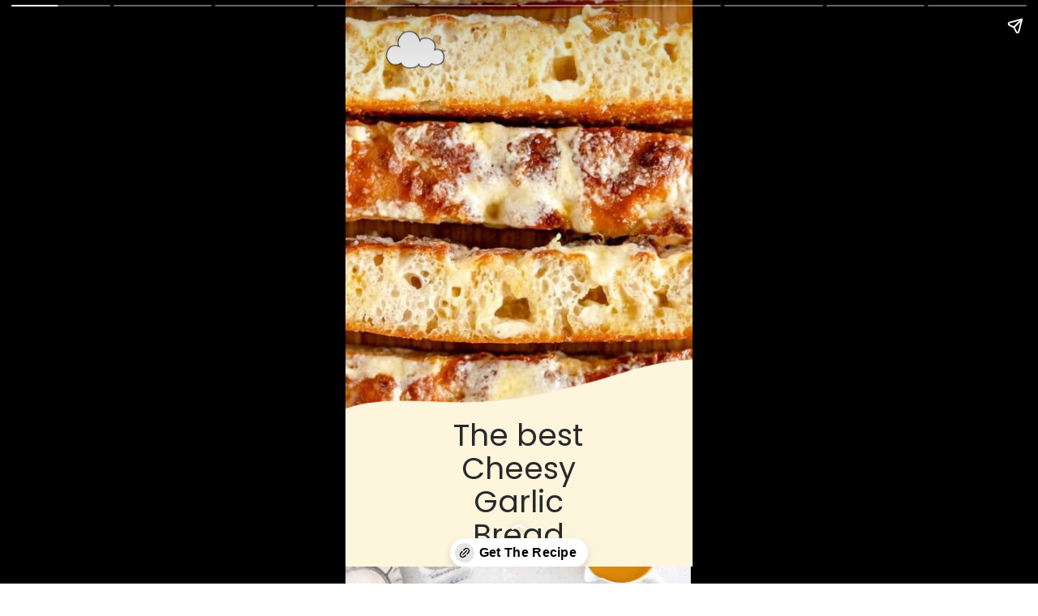

--- FILE ---
content_type: text/html; charset=utf-8
request_url: https://cloudykitchen.com/web-stories/cheesy-garlic-bread/
body_size: 11819
content:
<!DOCTYPE html>
<html amp="" lang="en-US" transformed="self;v=1" i-amphtml-layout=""><head><meta charset="utf-8"><meta name="viewport" content="width=device-width,minimum-scale=1"><link rel="modulepreload" href="https://cdn.ampproject.org/v0.mjs" as="script" crossorigin="anonymous"><link rel="preconnect" href="https://cdn.ampproject.org"><link rel="preload" as="script" href="https://cdn.ampproject.org/v0/amp-story-1.0.js"><style amp-runtime="" i-amphtml-version="012512221826001">html{overflow-x:hidden!important}html.i-amphtml-fie{height:100%!important;width:100%!important}html:not([amp4ads]),html:not([amp4ads]) body{height:auto!important}html:not([amp4ads]) body{margin:0!important}body{-webkit-text-size-adjust:100%;-moz-text-size-adjust:100%;-ms-text-size-adjust:100%;text-size-adjust:100%}html.i-amphtml-singledoc.i-amphtml-embedded{-ms-touch-action:pan-y pinch-zoom;touch-action:pan-y pinch-zoom}html.i-amphtml-fie>body,html.i-amphtml-singledoc>body{overflow:visible!important}html.i-amphtml-fie:not(.i-amphtml-inabox)>body,html.i-amphtml-singledoc:not(.i-amphtml-inabox)>body{position:relative!important}html.i-amphtml-ios-embed-legacy>body{overflow-x:hidden!important;overflow-y:auto!important;position:absolute!important}html.i-amphtml-ios-embed{overflow-y:auto!important;position:static}#i-amphtml-wrapper{overflow-x:hidden!important;overflow-y:auto!important;position:absolute!important;top:0!important;left:0!important;right:0!important;bottom:0!important;margin:0!important;display:block!important}html.i-amphtml-ios-embed.i-amphtml-ios-overscroll,html.i-amphtml-ios-embed.i-amphtml-ios-overscroll>#i-amphtml-wrapper{-webkit-overflow-scrolling:touch!important}#i-amphtml-wrapper>body{position:relative!important;border-top:1px solid transparent!important}#i-amphtml-wrapper+body{visibility:visible}#i-amphtml-wrapper+body .i-amphtml-lightbox-element,#i-amphtml-wrapper+body[i-amphtml-lightbox]{visibility:hidden}#i-amphtml-wrapper+body[i-amphtml-lightbox] .i-amphtml-lightbox-element{visibility:visible}#i-amphtml-wrapper.i-amphtml-scroll-disabled,.i-amphtml-scroll-disabled{overflow-x:hidden!important;overflow-y:hidden!important}amp-instagram{padding:54px 0px 0px!important;background-color:#fff}amp-iframe iframe{box-sizing:border-box!important}[amp-access][amp-access-hide]{display:none}[subscriptions-dialog],body:not(.i-amphtml-subs-ready) [subscriptions-action],body:not(.i-amphtml-subs-ready) [subscriptions-section]{display:none!important}amp-experiment,amp-live-list>[update]{display:none}amp-list[resizable-children]>.i-amphtml-loading-container.amp-hidden{display:none!important}amp-list [fetch-error],amp-list[load-more] [load-more-button],amp-list[load-more] [load-more-end],amp-list[load-more] [load-more-failed],amp-list[load-more] [load-more-loading]{display:none}amp-list[diffable] div[role=list]{display:block}amp-story-page,amp-story[standalone]{min-height:1px!important;display:block!important;height:100%!important;margin:0!important;padding:0!important;overflow:hidden!important;width:100%!important}amp-story[standalone]{background-color:#000!important;position:relative!important}amp-story-page{background-color:#757575}amp-story .amp-active>div,amp-story .i-amphtml-loader-background{display:none!important}amp-story-page:not(:first-of-type):not([distance]):not([active]){transform:translateY(1000vh)!important}amp-autocomplete{position:relative!important;display:inline-block!important}amp-autocomplete>input,amp-autocomplete>textarea{padding:0.5rem;border:1px solid rgba(0,0,0,.33)}.i-amphtml-autocomplete-results,amp-autocomplete>input,amp-autocomplete>textarea{font-size:1rem;line-height:1.5rem}[amp-fx^=fly-in]{visibility:hidden}amp-script[nodom],amp-script[sandboxed]{position:fixed!important;top:0!important;width:1px!important;height:1px!important;overflow:hidden!important;visibility:hidden}
/*# sourceURL=/css/ampdoc.css*/[hidden]{display:none!important}.i-amphtml-element{display:inline-block}.i-amphtml-blurry-placeholder{transition:opacity 0.3s cubic-bezier(0.0,0.0,0.2,1)!important;pointer-events:none}[layout=nodisplay]:not(.i-amphtml-element){display:none!important}.i-amphtml-layout-fixed,[layout=fixed][width][height]:not(.i-amphtml-layout-fixed){display:inline-block;position:relative}.i-amphtml-layout-responsive,[layout=responsive][width][height]:not(.i-amphtml-layout-responsive),[width][height][heights]:not([layout]):not(.i-amphtml-layout-responsive),[width][height][sizes]:not(img):not([layout]):not(.i-amphtml-layout-responsive){display:block;position:relative}.i-amphtml-layout-intrinsic,[layout=intrinsic][width][height]:not(.i-amphtml-layout-intrinsic){display:inline-block;position:relative;max-width:100%}.i-amphtml-layout-intrinsic .i-amphtml-sizer{max-width:100%}.i-amphtml-intrinsic-sizer{max-width:100%;display:block!important}.i-amphtml-layout-container,.i-amphtml-layout-fixed-height,[layout=container],[layout=fixed-height][height]:not(.i-amphtml-layout-fixed-height){display:block;position:relative}.i-amphtml-layout-fill,.i-amphtml-layout-fill.i-amphtml-notbuilt,[layout=fill]:not(.i-amphtml-layout-fill),body noscript>*{display:block;overflow:hidden!important;position:absolute;top:0;left:0;bottom:0;right:0}body noscript>*{position:absolute!important;width:100%;height:100%;z-index:2}body noscript{display:inline!important}.i-amphtml-layout-flex-item,[layout=flex-item]:not(.i-amphtml-layout-flex-item){display:block;position:relative;-ms-flex:1 1 auto;flex:1 1 auto}.i-amphtml-layout-fluid{position:relative}.i-amphtml-layout-size-defined{overflow:hidden!important}.i-amphtml-layout-awaiting-size{position:absolute!important;top:auto!important;bottom:auto!important}i-amphtml-sizer{display:block!important}@supports (aspect-ratio:1/1){i-amphtml-sizer.i-amphtml-disable-ar{display:none!important}}.i-amphtml-blurry-placeholder,.i-amphtml-fill-content{display:block;height:0;max-height:100%;max-width:100%;min-height:100%;min-width:100%;width:0;margin:auto}.i-amphtml-layout-size-defined .i-amphtml-fill-content{position:absolute;top:0;left:0;bottom:0;right:0}.i-amphtml-replaced-content,.i-amphtml-screen-reader{padding:0!important;border:none!important}.i-amphtml-screen-reader{position:fixed!important;top:0px!important;left:0px!important;width:4px!important;height:4px!important;opacity:0!important;overflow:hidden!important;margin:0!important;display:block!important;visibility:visible!important}.i-amphtml-screen-reader~.i-amphtml-screen-reader{left:8px!important}.i-amphtml-screen-reader~.i-amphtml-screen-reader~.i-amphtml-screen-reader{left:12px!important}.i-amphtml-screen-reader~.i-amphtml-screen-reader~.i-amphtml-screen-reader~.i-amphtml-screen-reader{left:16px!important}.i-amphtml-unresolved{position:relative;overflow:hidden!important}.i-amphtml-select-disabled{-webkit-user-select:none!important;-ms-user-select:none!important;user-select:none!important}.i-amphtml-notbuilt,[layout]:not(.i-amphtml-element),[width][height][heights]:not([layout]):not(.i-amphtml-element),[width][height][sizes]:not(img):not([layout]):not(.i-amphtml-element){position:relative;overflow:hidden!important;color:transparent!important}.i-amphtml-notbuilt:not(.i-amphtml-layout-container)>*,[layout]:not([layout=container]):not(.i-amphtml-element)>*,[width][height][heights]:not([layout]):not(.i-amphtml-element)>*,[width][height][sizes]:not([layout]):not(.i-amphtml-element)>*{display:none}amp-img:not(.i-amphtml-element)[i-amphtml-ssr]>img.i-amphtml-fill-content{display:block}.i-amphtml-notbuilt:not(.i-amphtml-layout-container),[layout]:not([layout=container]):not(.i-amphtml-element),[width][height][heights]:not([layout]):not(.i-amphtml-element),[width][height][sizes]:not(img):not([layout]):not(.i-amphtml-element){color:transparent!important;line-height:0!important}.i-amphtml-ghost{visibility:hidden!important}.i-amphtml-element>[placeholder],[layout]:not(.i-amphtml-element)>[placeholder],[width][height][heights]:not([layout]):not(.i-amphtml-element)>[placeholder],[width][height][sizes]:not([layout]):not(.i-amphtml-element)>[placeholder]{display:block;line-height:normal}.i-amphtml-element>[placeholder].amp-hidden,.i-amphtml-element>[placeholder].hidden{visibility:hidden}.i-amphtml-element:not(.amp-notsupported)>[fallback],.i-amphtml-layout-container>[placeholder].amp-hidden,.i-amphtml-layout-container>[placeholder].hidden{display:none}.i-amphtml-layout-size-defined>[fallback],.i-amphtml-layout-size-defined>[placeholder]{position:absolute!important;top:0!important;left:0!important;right:0!important;bottom:0!important;z-index:1}amp-img[i-amphtml-ssr]:not(.i-amphtml-element)>[placeholder]{z-index:auto}.i-amphtml-notbuilt>[placeholder]{display:block!important}.i-amphtml-hidden-by-media-query{display:none!important}.i-amphtml-element-error{background:red!important;color:#fff!important;position:relative!important}.i-amphtml-element-error:before{content:attr(error-message)}i-amp-scroll-container,i-amphtml-scroll-container{position:absolute;top:0;left:0;right:0;bottom:0;display:block}i-amp-scroll-container.amp-active,i-amphtml-scroll-container.amp-active{overflow:auto;-webkit-overflow-scrolling:touch}.i-amphtml-loading-container{display:block!important;pointer-events:none;z-index:1}.i-amphtml-notbuilt>.i-amphtml-loading-container{display:block!important}.i-amphtml-loading-container.amp-hidden{visibility:hidden}.i-amphtml-element>[overflow]{cursor:pointer;position:relative;z-index:2;visibility:hidden;display:initial;line-height:normal}.i-amphtml-layout-size-defined>[overflow]{position:absolute}.i-amphtml-element>[overflow].amp-visible{visibility:visible}template{display:none!important}.amp-border-box,.amp-border-box *,.amp-border-box :after,.amp-border-box :before{box-sizing:border-box}amp-pixel{display:none!important}amp-analytics,amp-auto-ads,amp-story-auto-ads{position:fixed!important;top:0!important;width:1px!important;height:1px!important;overflow:hidden!important;visibility:hidden}amp-story{visibility:hidden!important}html.i-amphtml-fie>amp-analytics{position:initial!important}[visible-when-invalid]:not(.visible),form [submit-error],form [submit-success],form [submitting]{display:none}amp-accordion{display:block!important}@media (min-width:1px){:where(amp-accordion>section)>:first-child{margin:0;background-color:#efefef;padding-right:20px;border:1px solid #dfdfdf}:where(amp-accordion>section)>:last-child{margin:0}}amp-accordion>section{float:none!important}amp-accordion>section>*{float:none!important;display:block!important;overflow:hidden!important;position:relative!important}amp-accordion,amp-accordion>section{margin:0}amp-accordion:not(.i-amphtml-built)>section>:last-child{display:none!important}amp-accordion:not(.i-amphtml-built)>section[expanded]>:last-child{display:block!important}
/*# sourceURL=/css/ampshared.css*/</style><meta name="amp-story-generator-name" content="Web Stories for WordPress"><meta name="amp-story-generator-version" content="1.42.0"><meta name="robots" content="index, follow, max-image-preview:large, max-snippet:-1, max-video-preview:-1"><meta name="description" content="This Cheesy Garlic Bread is made with Detroit Style Pizza Dough. The No Knead Pizza Dough is topped with chunks of cheese, then baked and finished with garlic butter and more cheese."><meta property="og:locale" content="en_US"><meta property="og:type" content="article"><meta property="og:title" content="Cheesy Garlic Bread"><meta property="og:description" content="This Cheesy Garlic Bread is made with Detroit Style Pizza Dough. The No Knead Pizza Dough is topped with chunks of cheese, then baked and finished with garlic butter and more cheese."><meta property="og:url" content="https://cloudykitchen.com/web-stories/cheesy-garlic-bread/"><meta property="og:site_name" content="Cloudy Kitchen"><meta property="article:publisher" content="https://www.facebook.com/cloudykitchen/"><meta property="og:image" content="https://cloudykitchen.com/wp-content/uploads/2021/09/cropped-slices-of-garlic-bread.jpg"><meta property="og:image:width" content="640"><meta property="og:image:height" content="853"><meta property="og:image:type" content="image/jpeg"><meta name="twitter:card" content="summary_large_image"><meta name="twitter:site" content="@cloudy_kitchen"><meta property="og:locale" content="en_US"><meta property="og:type" content="article"><meta property="og:title" content="Cheesy Garlic Bread"><meta property="og:description" content="This Cheesy Garlic Bread is made with Detroit Style Pizza Dough. The No Knead Pizza Dough is topped with chunks of cheese, then baked and finished with garlic butter and more cheese."><meta property="og:url" content="https://cloudykitchen.com/web-stories/cheesy-garlic-bread/"><meta property="og:site_name" content="Cloudy Kitchen"><meta property="og:updated_time" content="2022-07-04T23:07:37+00:00"><meta property="article:published_time" content="2022-07-26T15:07:00+00:00"><meta property="article:modified_time" content="2022-07-04T23:07:37+00:00"><meta name="twitter:card" content="summary_large_image"><meta name="twitter:title" content="Cheesy Garlic Bread"><meta name="twitter:description" content="This Cheesy Garlic Bread is made with Detroit Style Pizza Dough. The No Knead Pizza Dough is topped with chunks of cheese, then baked and finished with garlic butter and more cheese."><meta class="flipboard-article" content="This Cheesy Garlic Bread is made with Detroit Style Pizza Dough. The No Knead Pizza Dough is topped with chunks of cheese, then baked and finished with garlic butter and more cheese."><meta property="og:image" content="https://cloudykitchen.com/wp-content/uploads/2021/09/cropped-slices-of-garlic-bread.jpg"><meta name="twitter:image" content="https://cloudykitchen.com/wp-content/uploads/2021/09/cropped-slices-of-garlic-bread.jpg"><meta property="og:image:width" content="640"><meta property="og:image:height" content="853"><meta name="msapplication-TileImage" content="https://cloudykitchen.com/wp-content/uploads/2020/08/cropped-Cloudy-Kitchen-logos3_9-e1598111853643-270x270.png"><link rel="preconnect" href="https://fonts.gstatic.com" crossorigin=""><link rel="dns-prefetch" href="https://fonts.gstatic.com"><link href="https://cloudykitchen.com/wp-content/uploads/2021/09/cropped-slices-of-garlic-bread.jpg" rel="preload" as="image"><link rel="preconnect" href="https://fonts.gstatic.com/" crossorigin=""><script async="" src="https://cdn.ampproject.org/v0.mjs" type="module" crossorigin="anonymous"></script><script async nomodule src="https://cdn.ampproject.org/v0.js" crossorigin="anonymous"></script><script async="" src="https://cdn.ampproject.org/v0/amp-story-1.0.mjs" custom-element="amp-story" type="module" crossorigin="anonymous"></script><script async nomodule src="https://cdn.ampproject.org/v0/amp-story-1.0.js" crossorigin="anonymous" custom-element="amp-story"></script><script src="https://cdn.ampproject.org/v0/amp-story-auto-ads-0.1.mjs" async="" custom-element="amp-story-auto-ads" type="module" crossorigin="anonymous"></script><script async nomodule src="https://cdn.ampproject.org/v0/amp-story-auto-ads-0.1.js" crossorigin="anonymous" custom-element="amp-story-auto-ads"></script><script src="https://cdn.ampproject.org/v0/amp-story-auto-analytics-0.1.mjs" async="" custom-element="amp-story-auto-analytics" type="module" crossorigin="anonymous"></script><script async nomodule src="https://cdn.ampproject.org/v0/amp-story-auto-analytics-0.1.js" crossorigin="anonymous" custom-element="amp-story-auto-analytics"></script><script async="" src="https://cdn.ampproject.org/v0/amp-video-0.1.mjs" custom-element="amp-video" type="module" crossorigin="anonymous"></script><script async nomodule src="https://cdn.ampproject.org/v0/amp-video-0.1.js" crossorigin="anonymous" custom-element="amp-video"></script><link rel="icon" href="https://cloudykitchen.com/wp-content/uploads/2020/08/cropped-Cloudy-Kitchen-logos3_9-e1598111853643-32x32.png" sizes="32x32"><link rel="icon" href="https://cloudykitchen.com/wp-content/uploads/2020/08/cropped-Cloudy-Kitchen-logos3_9-e1598111853643-192x192.png" sizes="192x192"><link href="https://fonts.googleapis.com/css2?display=swap&amp;family=Poppins&amp;family=Source+Sans+Pro%3Awght%40400%3B600&amp;family=Nunito%3Awght%40600" rel="stylesheet"><style amp-custom="">h1,h3{font-weight:normal}amp-story-page{background-color:#131516}amp-story-grid-layer{overflow:visible}@media (max-aspect-ratio: 9 / 16){@media (min-aspect-ratio: 320 / 678){amp-story-grid-layer.grid-layer{margin-top:calc(( 100% / .5625 - 100% / .66666666666667 ) / 2)}}}@media not all and (min-resolution:.001dpcm){@media{p.text-wrapper > span{font-size:calc(100% - .5px)}}}.page-fullbleed-area{position:absolute;overflow:hidden;width:100%;left:0;height:calc(1.1851851851852 * 100%);top:calc(( 1 - 1.1851851851852 ) * 100% / 2)}.page-safe-area{overflow:visible;position:absolute;top:0;bottom:0;left:0;right:0;width:100%;height:calc(.84375 * 100%);margin:auto 0}.mask{position:absolute;overflow:hidden}.fill{position:absolute;top:0;left:0;right:0;bottom:0;margin:0}@media (prefers-reduced-motion: no-preference){.animation-wrapper{opacity:var(--initial-opacity);transform:var(--initial-transform)}}._f82420e{background-color:#dfaf77}._6120891{position:absolute;pointer-events:none;left:0;top:-9.25926%;width:100%;height:118.51852%;opacity:1}._89d52dd{pointer-events:initial;width:100%;height:100%;display:block;position:absolute;top:0;left:0;z-index:0}._70b93f6{position:absolute;width:133.38544%;height:100%;left:-16.69272%;top:0%}._a9c16d4{position:absolute;pointer-events:none;left:-9.70874%;top:50.48544%;width:158.25243%;height:117.1521%;transform:rotate(245deg);opacity:1}._eeb94d5{pointer-events:initial;width:100%;height:100%;display:block;position:absolute;top:0;left:0;z-index:0;clip-path:url("#el-7db16341-8207-4ef8-8228-44d16cad0007");-webkit-clip-path:url("#el-7db16341-8207-4ef8-8228-44d16cad0007")}._b8aeba0{background-color:#fdf5dc;will-change:transform}._95753aa{position:absolute;pointer-events:none;left:23.05825%;top:73.6246%;width:53.64078%;height:21.0356%;opacity:1}._7989c52{width:100%;height:100%;display:block;position:absolute;top:0;left:0;--initial-opacity:1;--initial-transform:scale(1)}._f50273e{white-space:pre-line;overflow-wrap:break-word;word-break:break-word;margin:2.4434389140271% 0;font-family:"Poppins",sans-serif;font-size:.582524em;line-height:1.1;text-align:center;padding:0;color:#000}._dc2666c{color:#28292b}._66a8dda{position:absolute;pointer-events:none;left:9.70874%;top:-2.91262%;width:20.63107%;height:13.75405%;opacity:1}._254c3af{width:100%;height:100%;display:block;position:absolute;top:0;left:0}._42b1fa5{position:absolute;width:100.00002%;height:100%;left:-.00001%;top:0%}._c84718f{background-color:#fff}._dc67a5c{will-change:transform}._9ce7c36{position:absolute;pointer-events:none;left:0;top:-9.38511%;width:100%;height:118.4466%;opacity:1}._7620247{position:absolute;width:100.18608%;height:100%;left:-.09304%;top:0%}._980cb50{position:absolute;pointer-events:none;left:-21.1165%;top:35.76052%;width:158.25243%;height:117.1521%;transform:rotate(259deg);opacity:1}._3965f96{pointer-events:initial;width:100%;height:100%;display:block;position:absolute;top:0;left:0;z-index:0;clip-path:url("#el-58837c7c-8b74-42d0-bdfd-a8b08fb6f7b1");-webkit-clip-path:url("#el-58837c7c-8b74-42d0-bdfd-a8b08fb6f7b1")}._ae9fcde{position:absolute;pointer-events:none;left:18.20388%;top:63.91586%;width:63.83495%;height:18.93204%;opacity:1}._050581f{pointer-events:initial;width:100%;height:100%;display:block;position:absolute;top:0;left:0;z-index:0;border-radius:.76045627376426% .76045627376426% .76045627376426% .76045627376426%/1.7094017094017% 1.7094017094017% 1.7094017094017% 1.7094017094017%}._44b56e6{white-space:pre-line;overflow-wrap:break-word;word-break:break-word;margin:.26007604562738% 0;font-family:"Source Sans Pro",sans-serif;font-size:.38835em;line-height:1.2;text-align:center;padding:0;color:#000}._88bcb6a{position:absolute;pointer-events:none;left:45.63107%;top:98.05825%;width:12.62136%;height:4.04531%;opacity:1}._25a5434{display:block;position:absolute;top:0;height:100%;width:auto}._3555b01{background-color:#948b85}._fd09c92{position:absolute;width:100.24691%;height:100%;left:-.12346%;top:0%}._ce92ccf{position:absolute;pointer-events:none;left:-26.21359%;top:50.48544%;width:158.25243%;height:117.1521%;transform:rotate(249deg);opacity:1}._6d4bf51{pointer-events:initial;width:100%;height:100%;display:block;position:absolute;top:0;left:0;z-index:0;clip-path:url("#el-c906622d-11b6-4ee7-b42f-642057f451b3");-webkit-clip-path:url("#el-c906622d-11b6-4ee7-b42f-642057f451b3")}._fd6c1a3{position:absolute;pointer-events:none;left:43.4466%;top:64.72492%;width:13.34951%;height:8.89968%;opacity:1}._10fe043{pointer-events:none;width:116.36363636364%;height:116.36363636364%;display:block;position:absolute;top:-8.1818181818182%;left:-8.1818181818182%;z-index:1;opacity:1}._e10e93b{position:absolute;top:0;left:0;right:0;bottom:0;height:100%;width:100%}._a07cbbb{pointer-events:initial;width:100%;height:100%;display:block;position:absolute;top:0;left:0;z-index:0;opacity:1;clip-path:url("#el-0bcd8dc1-4ee7-4f5d-b2cb-3edacb281a9b");-webkit-clip-path:url("#el-0bcd8dc1-4ee7-4f5d-b2cb-3edacb281a9b")}._82980d4{position:absolute;pointer-events:none;left:42.96117%;top:66.50485%;width:14.56311%;height:5.33981%;opacity:1}._75da10d{width:100%;height:100%;display:block;position:absolute;top:0;left:0;--initial-opacity:0;--initial-transform:none}._892b308{pointer-events:initial;width:100%;height:100%;display:block;position:absolute;top:0;left:0;z-index:0;border-radius:3.3333333333333% 3.3333333333333% 3.3333333333333% 3.3333333333333%/6.0606060606061% 6.0606060606061% 6.0606060606061% 6.0606060606061%}._603fd07{white-space:pre-line;overflow-wrap:break-word;word-break:break-word;margin:3.28% 0;font-family:"Nunito",sans-serif;font-size:.38835em;line-height:1.2;text-align:center;padding:0;color:#000}._93d1d39{font-weight:600}._295e567{position:absolute;pointer-events:none;left:11.65049%;top:78.64078%;width:76.69903%;height:7.28155%;opacity:1}._51dd876{pointer-events:initial;width:100%;height:100%;display:block;position:absolute;top:0;left:0;z-index:0;border-radius:.63291139240506% .63291139240506% .63291139240506% .63291139240506%/4.4444444444444% 4.4444444444444% 4.4444444444444% 4.4444444444444%}._df5b96c{white-space:pre-line;overflow-wrap:break-word;word-break:break-word;margin:.1623417721519% 0;font-family:"Source Sans Pro",sans-serif;font-size:.291262em;line-height:1.2;text-align:left;padding:0;color:#000}._17f79cb{background-color:#928c86}._c9ab456{pointer-events:initial;width:100%;height:100%;display:block;position:absolute;top:0;left:0;z-index:0;clip-path:url("#el-7092f938-953e-43ed-a74e-70553b570651");-webkit-clip-path:url("#el-7092f938-953e-43ed-a74e-70553b570651")}._eafcb17{position:absolute;pointer-events:none;left:11.65049%;top:78.47896%;width:76.69903%;height:7.28155%;opacity:1}._bf07176{pointer-events:initial;width:100%;height:100%;display:block;position:absolute;top:0;left:0;z-index:0;opacity:1;clip-path:url("#el-d7582fc5-d7a4-42f5-ba28-9185c67d3a7e");-webkit-clip-path:url("#el-d7582fc5-d7a4-42f5-ba28-9185c67d3a7e")}._ac9bd79{background-color:#978f85}._7cd5687{pointer-events:initial;width:100%;height:100%;display:block;position:absolute;top:0;left:0;z-index:0;clip-path:url("#el-dcb64d6e-74cd-4126-a993-3a93efe05f4a");-webkit-clip-path:url("#el-dcb64d6e-74cd-4126-a993-3a93efe05f4a")}._0f4646b{position:absolute;pointer-events:none;left:11.65049%;top:78.31715%;width:76.69903%;height:3.72168%;opacity:1}._420acf1{pointer-events:initial;width:100%;height:100%;display:block;position:absolute;top:0;left:0;z-index:0;border-radius:.63291139240506% .63291139240506% .63291139240506% .63291139240506%/8.695652173913% 8.695652173913% 8.695652173913% 8.695652173913%}._a2543b8{pointer-events:initial;width:100%;height:100%;display:block;position:absolute;top:0;left:0;z-index:0;opacity:1;clip-path:url("#el-58c5ce65-0caf-4667-b7f1-a02297080a01");-webkit-clip-path:url("#el-58c5ce65-0caf-4667-b7f1-a02297080a01")}._57e28d5{background-color:#90867e}._c3719a5{pointer-events:initial;width:100%;height:100%;display:block;position:absolute;top:0;left:0;z-index:0;clip-path:url("#el-fa3ef7d1-4c96-477a-b647-868a157e79f5");-webkit-clip-path:url("#el-fa3ef7d1-4c96-477a-b647-868a157e79f5")}._94ebc66{pointer-events:initial;width:100%;height:100%;display:block;position:absolute;top:0;left:0;z-index:0;opacity:1;clip-path:url("#el-0ada11b3-bfea-4399-ab34-4a64e83bcda1");-webkit-clip-path:url("#el-0ada11b3-bfea-4399-ab34-4a64e83bcda1")}._59cc215{background-color:#8d847b}._1f75e3b{position:absolute;width:100%;height:100%;left:0%;top:0%}._596f4bd{pointer-events:initial;width:100%;height:100%;display:block;position:absolute;top:0;left:0;z-index:0;clip-path:url("#el-25dc3f56-7a76-4caa-abb4-36219a36b953");-webkit-clip-path:url("#el-25dc3f56-7a76-4caa-abb4-36219a36b953")}._9e9582b{position:absolute;pointer-events:none;left:11.65049%;top:78.31715%;width:76.69903%;height:7.28155%;opacity:1}._6bf8b81{pointer-events:initial;width:100%;height:100%;display:block;position:absolute;top:0;left:0;z-index:0;opacity:1;clip-path:url("#el-4eeb9f81-a2e1-4d4b-9545-26effae45c40");-webkit-clip-path:url("#el-4eeb9f81-a2e1-4d4b-9545-26effae45c40")}._c45a540{background-color:#9b928d}._eae6961{pointer-events:initial;width:100%;height:100%;display:block;position:absolute;top:0;left:0;z-index:0;clip-path:url("#el-f15e3d11-58f1-4ad4-8767-7d5322457866");-webkit-clip-path:url("#el-f15e3d11-58f1-4ad4-8767-7d5322457866")}._a8d0e33{position:absolute;pointer-events:none;left:11.65049%;top:78.64078%;width:76.69903%;height:3.72168%;opacity:1}._6ef468a{pointer-events:initial;width:100%;height:100%;display:block;position:absolute;top:0;left:0;z-index:0;opacity:1;clip-path:url("#el-113bb8c2-f201-4d8c-90c2-dcd675b0c9b9");-webkit-clip-path:url("#el-113bb8c2-f201-4d8c-90c2-dcd675b0c9b9")}._0b60376{background-color:#a78161}._e0c817c{position:absolute;pointer-events:none;left:-33.49515%;top:51.77994%;width:158.25243%;height:117.1521%;transform:rotate(251deg);opacity:1}._1eb3f47{pointer-events:initial;width:100%;height:100%;display:block;position:absolute;top:0;left:0;z-index:0;clip-path:url("#el-5bde221d-29ac-459c-ae96-0d58c66dc1fc");-webkit-clip-path:url("#el-5bde221d-29ac-459c-ae96-0d58c66dc1fc")}._b62a3ca{position:absolute;pointer-events:none;left:13.83495%;top:79.28803%;width:72.57282%;height:14.07767%;opacity:1}._42fb98b{pointer-events:initial;width:100%;height:100%;display:block;position:absolute;top:0;left:0;z-index:0;border-radius:.66889632107023% .66889632107023% .66889632107023% .66889632107023%/2.2988505747126% 2.2988505747126% 2.2988505747126% 2.2988505747126%}._c12085e{white-space:pre-line;overflow-wrap:break-word;word-break:break-word;margin:.22876254180602% 0;font-family:"Source Sans Pro",sans-serif;font-size:.38835em;line-height:1.2;text-align:center;padding:0;color:#000}._f88a3fb{background-color:#e4d9ca}._9bc54f6{pointer-events:initial;width:100%;height:100%;display:block;position:absolute;top:0;left:0;z-index:0;clip-path:url("#el-0e4a1ce5-7127-4de6-a914-1a33e32a9575");-webkit-clip-path:url("#el-0e4a1ce5-7127-4de6-a914-1a33e32a9575")}._669c7f6{position:absolute;pointer-events:none;left:11.65049%;top:78.80259%;width:76.94175%;height:9.54693%;opacity:1}._8bd03f0{pointer-events:initial;width:100%;height:100%;display:block;position:absolute;top:0;left:0;z-index:0;border-radius:.63091482649842% .63091482649842% .63091482649842% .63091482649842%/3.3898305084746% 3.3898305084746% 3.3898305084746% 3.3898305084746%}._36c7739{white-space:pre-line;overflow-wrap:break-word;word-break:break-word;margin:.21577287066246% 0;font-family:"Source Sans Pro",sans-serif;font-size:.38835em;line-height:1.2;text-align:center;padding:0;color:#000}

/*# sourceURL=amp-custom.css */</style><link rel="alternate" type="application/rss+xml" title="Cloudy Kitchen » Feed" href="https://cloudykitchen.com/feed/"><link rel="alternate" type="application/rss+xml" title="Cloudy Kitchen » Stories Feed" href="https://cloudykitchen.com/web-stories/feed/"><title>Cheesy Garlic Bread - Cloudy Kitchen</title><link rel="canonical" href="https://cloudykitchen.com/web-stories/cheesy-garlic-bread/"><script type="application/ld+json" class="yoast-schema-graph">{"@context":"https://schema.org","@graph":[{"@type":"Article","@id":"https://cloudykitchen.com/web-stories/cheesy-garlic-bread/#article","isPartOf":{"@id":"https://cloudykitchen.com/web-stories/cheesy-garlic-bread/"},"author":{"name":"Richard Clarkson","@id":"https://cloudykitchen.com/#/schema/person/aaa75c5941f08422a43455a7eb2b7647"},"headline":"Cheesy Garlic Bread","datePublished":"2022-07-26T19:07:00+00:00","mainEntityOfPage":{"@id":"https://cloudykitchen.com/web-stories/cheesy-garlic-bread/"},"wordCount":98,"publisher":{"@id":"https://cloudykitchen.com/#organization"},"image":{"@id":"https://cloudykitchen.com/web-stories/cheesy-garlic-bread/#primaryimage"},"thumbnailUrl":"https://cloudykitchen.com/wp-content/uploads/2021/09/cropped-slices-of-garlic-bread.jpg","inLanguage":"en-US"},{"@type":"WebPage","@id":"https://cloudykitchen.com/web-stories/cheesy-garlic-bread/","url":"https://cloudykitchen.com/web-stories/cheesy-garlic-bread/","name":"Cheesy Garlic Bread - Cloudy Kitchen","isPartOf":{"@id":"https://cloudykitchen.com/#website"},"primaryImageOfPage":{"@id":"https://cloudykitchen.com/web-stories/cheesy-garlic-bread/#primaryimage"},"image":{"@id":"https://cloudykitchen.com/web-stories/cheesy-garlic-bread/#primaryimage"},"thumbnailUrl":"https://cloudykitchen.com/wp-content/uploads/2021/09/cropped-slices-of-garlic-bread.jpg","datePublished":"2022-07-26T19:07:00+00:00","breadcrumb":{"@id":"https://cloudykitchen.com/web-stories/cheesy-garlic-bread/#breadcrumb"},"inLanguage":"en-US","potentialAction":[{"@type":"ReadAction","target":["https://cloudykitchen.com/web-stories/cheesy-garlic-bread/"]}]},{"@type":"ImageObject","inLanguage":"en-US","@id":"https://cloudykitchen.com/web-stories/cheesy-garlic-bread/#primaryimage","url":"https://cloudykitchen.com/wp-content/uploads/2021/09/cropped-slices-of-garlic-bread.jpg","contentUrl":"https://cloudykitchen.com/wp-content/uploads/2021/09/cropped-slices-of-garlic-bread.jpg","width":640,"height":853,"caption":"cropped-slices-of-garlic-bread.jpg"},{"@type":"BreadcrumbList","@id":"https://cloudykitchen.com/web-stories/cheesy-garlic-bread/#breadcrumb","itemListElement":[{"@type":"ListItem","position":1,"name":"Home","item":"https://cloudykitchen.com/"},{"@type":"ListItem","position":2,"name":"stories","item":"https://cloudykitchen.com/web-stories/"},{"@type":"ListItem","position":3,"name":"Cheesy Garlic Bread"}]},{"@type":"WebSite","@id":"https://cloudykitchen.com/#website","url":"https://cloudykitchen.com/","name":"Cloudy Kitchen","description":"A Baking and Sweets blog by Erin Clarkson","publisher":{"@id":"https://cloudykitchen.com/#organization"},"potentialAction":[{"@type":"SearchAction","target":{"@type":"EntryPoint","urlTemplate":"https://cloudykitchen.com/?s={search_term_string}"},"query-input":{"@type":"PropertyValueSpecification","valueRequired":true,"valueName":"search_term_string"}}],"inLanguage":"en-US"},{"@type":"Organization","@id":"https://cloudykitchen.com/#organization","name":"Cloudy Kitchen","url":"https://cloudykitchen.com/","logo":{"@type":"ImageObject","inLanguage":"en-US","@id":"https://cloudykitchen.com/#/schema/logo/image/","url":"https://cloudykitchen.com/wp-content/uploads/2020/12/Cloudy-Kitchen-logos3_9-1024x1024-1.png","contentUrl":"https://cloudykitchen.com/wp-content/uploads/2020/12/Cloudy-Kitchen-logos3_9-1024x1024-1.png","width":1024,"height":1024,"caption":"Cloudy Kitchen"},"image":{"@id":"https://cloudykitchen.com/#/schema/logo/image/"},"sameAs":["https://www.facebook.com/cloudykitchen/","https://x.com/cloudy_kitchen","https://www.instagram.com/cloudykitchen/","https://www.pinterest.com/cloudy_kitchen/"]},{"@type":"Person","@id":"https://cloudykitchen.com/#/schema/person/aaa75c5941f08422a43455a7eb2b7647","name":"Richard Clarkson","image":{"@type":"ImageObject","inLanguage":"en-US","@id":"https://cloudykitchen.com/#/schema/person/image/","url":"https://secure.gravatar.com/avatar/7342c910584b6cddd1b0c258b0241c4097ff37a76c2a3896365840cb32ddb870?s=96&d=mm&r=g","contentUrl":"https://secure.gravatar.com/avatar/7342c910584b6cddd1b0c258b0241c4097ff37a76c2a3896365840cb32ddb870?s=96&d=mm&r=g","caption":"Richard Clarkson"},"url":"https://cloudykitchen.com/blog/author/rich/"}]}</script><link rel="https://api.w.org/" href="https://cloudykitchen.com/wp-json/"><link rel="alternate" title="JSON" type="application/json" href="https://cloudykitchen.com/wp-json/web-stories/v1/web-story/21145"><link rel="EditURI" type="application/rsd+xml" title="RSD" href="https://cloudykitchen.com/xmlrpc.php?rsd"><link rel="prev" title="Cheese and Pesto Scones" href="https://cloudykitchen.com/web-stories/cheese-and-pesto-scones/"><link rel="next" title="Chelsea Buns" href="https://cloudykitchen.com/web-stories/chelsea-buns/"><link rel="shortlink" href="https://cloudykitchen.com/?p=21145"><link rel="alternate" title="oEmbed (JSON)" type="application/json+oembed" href="https://cloudykitchen.com/wp-json/oembed/1.0/embed?url=https%3A%2F%2Fcloudykitchen.com%2Fweb-stories%2Fcheesy-garlic-bread%2F"><link rel="alternate" title="oEmbed (XML)" type="text/xml+oembed" href="https://cloudykitchen.com/wp-json/oembed/1.0/embed?url=https%3A%2F%2Fcloudykitchen.com%2Fweb-stories%2Fcheesy-garlic-bread%2F&amp;format=xml"><link rel="apple-touch-icon" href="https://cloudykitchen.com/wp-content/uploads/2020/08/cropped-Cloudy-Kitchen-logos3_9-e1598111853643-180x180.png"><script amp-onerror="">document.querySelector("script[src*='/v0.js']").onerror=function(){document.querySelector('style[amp-boilerplate]').textContent=''}</script><style amp-boilerplate="">body{-webkit-animation:-amp-start 8s steps(1,end) 0s 1 normal both;-moz-animation:-amp-start 8s steps(1,end) 0s 1 normal both;-ms-animation:-amp-start 8s steps(1,end) 0s 1 normal both;animation:-amp-start 8s steps(1,end) 0s 1 normal both}@-webkit-keyframes -amp-start{from{visibility:hidden}to{visibility:visible}}@-moz-keyframes -amp-start{from{visibility:hidden}to{visibility:visible}}@-ms-keyframes -amp-start{from{visibility:hidden}to{visibility:visible}}@-o-keyframes -amp-start{from{visibility:hidden}to{visibility:visible}}@keyframes -amp-start{from{visibility:hidden}to{visibility:visible}}</style><noscript><style amp-boilerplate="">body{-webkit-animation:none;-moz-animation:none;-ms-animation:none;animation:none}</style></noscript><link rel="stylesheet" amp-extension="amp-story" href="https://cdn.ampproject.org/v0/amp-story-1.0.css"><script amp-story-dvh-polyfill="">"use strict";if(!self.CSS||!CSS.supports||!CSS.supports("height:1dvh")){function e(){document.documentElement.style.setProperty("--story-dvh",innerHeight/100+"px","important")}addEventListener("resize",e,{passive:!0}),e()}</script></head><body><amp-story standalone="" publisher="Cloudy Kitchen" publisher-logo-src="https://cloudykitchen.com/wp-content/uploads/2020/12/Cloudy-Kitchen-logos3_9-1024x1024-1.png" title="Cheesy Garlic Bread" poster-portrait-src="https://cloudykitchen.com/wp-content/uploads/2021/09/cropped-slices-of-garlic-bread-640x853.jpg" class="i-amphtml-layout-container" i-amphtml-layout="container"><amp-story-page id="4991eb00-22a3-44b6-8d26-123b725d8935" auto-advance-after="5s" class="i-amphtml-layout-container" i-amphtml-layout="container"><amp-story-animation layout="nodisplay" trigger="visibility" class="i-amphtml-layout-nodisplay" hidden="hidden" i-amphtml-layout="nodisplay"><script type="application/json">[{"selector":"#anim-d6f18dc6-9d80-42fb-9aaa-8f2ea347ba26","keyframes":[{"transform":"scale(1)","offset":0},{"transform":"scale(1.15)","offset":0.33},{"transform":"scale(0.985)","offset":0.66},{"transform":"scale(1)","offset":1}],"delay":480,"duration":1400,"easing":"ease-in-out","fill":"both","iterations":1}]</script></amp-story-animation><amp-story-grid-layer template="vertical" aspect-ratio="412:618" class="grid-layer i-amphtml-layout-container" i-amphtml-layout="container" style="--aspect-ratio:412/618;"><div class="_f82420e page-fullbleed-area"><div class="page-safe-area"><div class="_6120891"><div class="_89d52dd mask" id="el-75ab1762-ee1b-40ec-9315-f089d7436329"><div data-leaf-element="true" class="_70b93f6"><amp-img layout="fill" src="https://cloudykitchen.com/wp-content/uploads/2021/09/cropped-slices-of-garlic-bread.jpg" alt="cropped-slices-of-garlic-bread.jpg" srcset="https://cloudykitchen.com/wp-content/uploads/2021/09/cropped-slices-of-garlic-bread-640x853.jpg 640w, https://cloudykitchen.com/wp-content/uploads/2021/09/cropped-slices-of-garlic-bread-360x480.jpg 360w, https://cloudykitchen.com/wp-content/uploads/2021/09/cropped-slices-of-garlic-bread-225x300.jpg 225w, https://cloudykitchen.com/wp-content/uploads/2021/09/cropped-slices-of-garlic-bread-180x240.jpg 180w, https://cloudykitchen.com/wp-content/uploads/2021/09/cropped-slices-of-garlic-bread-150x200.jpg 150w, https://cloudykitchen.com/wp-content/uploads/2021/09/cropped-slices-of-garlic-bread-113x150.jpg 113w" sizes="(min-width: 1024px) 64vh, 143vw" disable-inline-width="true" class="i-amphtml-layout-fill i-amphtml-layout-size-defined" i-amphtml-layout="fill"></amp-img></div></div></div></div></div></amp-story-grid-layer><amp-story-grid-layer template="vertical" aspect-ratio="412:618" class="grid-layer i-amphtml-layout-container" i-amphtml-layout="container" style="--aspect-ratio:412/618;"><div class="page-fullbleed-area"><div class="page-safe-area"><div class="_a9c16d4"><div class="_eeb94d5 mask"><svg width="0" height="0"><defs><clippath id="el-7db16341-8207-4ef8-8228-44d16cad0007" transform="scale(1 0.89949881)" clippathunits="objectBoundingBox"><path d="M 0.205572 , 1.093842 c -0.054252 -0.008798 -0.099413 -0.059824 -0.138710 -0.124340 c -0.033431 -0.054545 -0.055718 -0.117009 -0.063050 -0.179472 c -0.008211 -0.072727 -0.007038 -0.144575 , 0.040762 -0.183578 C 0.119648 , 0.545455 , 0.165396 , 0.498827 , 0.191789 , 0.454545 c 0.047507 -0.080059 , 0.043109 -0.137830 , 0.056012 -0.204106 c 0.009971 -0.051906 , 0.027566 -0.112023 , 0.102933 -0.184457 c 0.041056 -0.039589 , 0.110264 -0.059238 , 0.183578 -0.064809 c 0.062170 -0.004692 , 0.129326 , 0.005572 , 0.193255 , 0.024340 c 0.064809 , 0.018768 , 0.124047 , 0.048974 , 0.170968 , 0.090323 c 0.049267 , 0.043988 , 0.094135 , 0.097654 , 0.100587 , 0.165982 c 0.005279 , 0.055132 -0.024927 , 0.114663 -0.060997 , 0.184751 c -0.058065 , 0.112610 -0.068328 , 0.188563 -0.080352 , 0.247801 c -0.016716 , 0.080938 -0.010264 , 0.143109 -0.067449 , 0.252199 c -0.030792 , 0.058944 -0.102053 , 0.082405 -0.175367 , 0.105279 c -0.061877 , 0.019648 -0.130205 , 0.038710 -0.202346 , 0.039589 C 0.340762 , 1.112903 , 0.268622 , 1.104106 , 0.205572 , 1.093842 z" /></clippath></defs></svg><div class="_b8aeba0 fill"></div></div></div><div class="_95753aa"><div id="anim-d6f18dc6-9d80-42fb-9aaa-8f2ea347ba26" class="_7989c52 animation-wrapper"><div id="el-d82ed273-ef95-443a-b33c-c2c4c95cb432" class="_89d52dd"><h1 class="_f50273e fill text-wrapper"><span><span class="_dc2666c">The best Cheesy Garlic Bread</span></span></h1></div></div></div><div class="_66a8dda"><div class="_89d52dd mask" id="el-5df502d8-2066-4896-bbd0-2e2d8c245c73"><a href="http://www.cloudykitchen.com/" data-tooltip-icon="https://cloudykitchen.com/wp-content/uploads/2020/08/cropped-Cloudy-Kitchen-logos3_9-e1598111853643-180x180.png" data-tooltip-text="Cloudy Kitchen | A Baking and Desserts Blog by Erin Clarkson" target="_blank" rel="noopener noreferrer" class="_254c3af"><div data-leaf-element="true" class="_42b1fa5"><amp-img layout="fill" src="https://cloudykitchen.com/wp-content/uploads/2020/12/Cloudy-Kitchen-logos3_9-1024x1024-1.png" alt="Cloudy-Kitchen-logos3_9-1024x1024-1" srcset="https://cloudykitchen.com/wp-content/uploads/2020/12/Cloudy-Kitchen-logos3_9-1024x1024-1.png 1024w, https://cloudykitchen.com/wp-content/uploads/2020/12/Cloudy-Kitchen-logos3_9-1024x1024-1-768x768.png 768w, https://cloudykitchen.com/wp-content/uploads/2020/12/Cloudy-Kitchen-logos3_9-1024x1024-1-720x720.png 720w, https://cloudykitchen.com/wp-content/uploads/2020/12/Cloudy-Kitchen-logos3_9-1024x1024-1-640x640.png 640w, https://cloudykitchen.com/wp-content/uploads/2020/12/Cloudy-Kitchen-logos3_9-1024x1024-1-360x361.png 360w, https://cloudykitchen.com/wp-content/uploads/2020/12/Cloudy-Kitchen-logos3_9-1024x1024-1-300x300.png 300w, https://cloudykitchen.com/wp-content/uploads/2020/12/Cloudy-Kitchen-logos3_9-1024x1024-1-180x180.png 180w, https://cloudykitchen.com/wp-content/uploads/2020/12/Cloudy-Kitchen-logos3_9-1024x1024-1-150x150.png 150w, https://cloudykitchen.com/wp-content/uploads/2020/12/Cloudy-Kitchen-logos3_9-1024x1024-1-96x96.png 96w" sizes="(min-width: 1024px) 9vh, 21vw" disable-inline-width="true" class="i-amphtml-layout-fill i-amphtml-layout-size-defined" i-amphtml-layout="fill"></amp-img></div></a></div></div></div></div></amp-story-grid-layer><amp-story-page-outlink layout="nodisplay" theme="light" class="i-amphtml-layout-nodisplay" hidden="hidden" i-amphtml-layout="nodisplay"><a href="https://cloudykitchen.com/blog/cheesy-garlic-bread/" target="_blank">Get The Recipe</a></amp-story-page-outlink></amp-story-page><amp-story-page id="e5b5d51e-e082-4237-a0e5-6f94501dca90" auto-advance-after="el-4eb9aad8-b276-454c-b6e8-12e045a1d1cc-media" class="i-amphtml-layout-container" i-amphtml-layout="container"><amp-story-animation layout="nodisplay" trigger="visibility" class="i-amphtml-layout-nodisplay" hidden="hidden" i-amphtml-layout="nodisplay"><script type="application/json">[{"selector":"#anim-c4fb8f36-15e7-46ed-8270-ef49da173caf","keyframes":[{"transform":"scale(1)","offset":0},{"transform":"scale(1.5)","offset":0.33},{"transform":"scale(0.95)","offset":0.66},{"transform":"scale(1)","offset":1}],"delay":0,"duration":1450,"easing":"ease-in-out","fill":"both","iterations":1}]</script></amp-story-animation><amp-story-grid-layer template="vertical" aspect-ratio="412:618" class="grid-layer i-amphtml-layout-container" i-amphtml-layout="container" style="--aspect-ratio:412/618;"><div class="_c84718f page-fullbleed-area"><div class="page-safe-area"><div class="_6120891"><div class="_89d52dd mask" id="el-34c3d7ac-a6a6-40f0-8714-db95d00953f9"><div class="_dc67a5c fill"></div></div></div></div></div></amp-story-grid-layer><amp-story-grid-layer template="vertical" aspect-ratio="412:618" class="grid-layer i-amphtml-layout-container" i-amphtml-layout="container" style="--aspect-ratio:412/618;"><div class="page-fullbleed-area"><div class="page-safe-area"><div class="_9ce7c36"><div class="_89d52dd mask" id="el-4eb9aad8-b276-454c-b6e8-12e045a1d1cc"><div data-leaf-element="true" class="_7620247"><amp-video autoplay="autoplay" poster="https://cloudykitchen.com/wp-content/uploads/2022/07/cheesy-garlic-bread-2-poster.png" artwork="https://cloudykitchen.com/wp-content/uploads/2022/07/cheesy-garlic-bread-2-poster.png" title="This Easy Banana Bread is perfectly moist thanks to the greek yoghurt in the recipe, and has a crunchy turbinado sugar topping." alt="This Easy Banana Bread is perfectly moist thanks to the greek yoghurt in the recipe, and has a crunchy turbinado sugar topping." layout="fill" noaudio="noaudio" id="el-4eb9aad8-b276-454c-b6e8-12e045a1d1cc-media" cache="google" class="i-amphtml-layout-fill i-amphtml-layout-size-defined" i-amphtml-layout="fill"><source type="video/mp4" src="https://cloudykitchen.com/wp-content/uploads/2022/07/cheesy-garlic-bread-2.mp4"></amp-video></div></div></div><div class="_980cb50"><div class="_3965f96 mask"><svg width="0" height="0"><defs><clippath id="el-58837c7c-8b74-42d0-bdfd-a8b08fb6f7b1" transform="scale(1 0.89949881)" clippathunits="objectBoundingBox"><path d="M 0.205572 , 1.093842 c -0.054252 -0.008798 -0.099413 -0.059824 -0.138710 -0.124340 c -0.033431 -0.054545 -0.055718 -0.117009 -0.063050 -0.179472 c -0.008211 -0.072727 -0.007038 -0.144575 , 0.040762 -0.183578 C 0.119648 , 0.545455 , 0.165396 , 0.498827 , 0.191789 , 0.454545 c 0.047507 -0.080059 , 0.043109 -0.137830 , 0.056012 -0.204106 c 0.009971 -0.051906 , 0.027566 -0.112023 , 0.102933 -0.184457 c 0.041056 -0.039589 , 0.110264 -0.059238 , 0.183578 -0.064809 c 0.062170 -0.004692 , 0.129326 , 0.005572 , 0.193255 , 0.024340 c 0.064809 , 0.018768 , 0.124047 , 0.048974 , 0.170968 , 0.090323 c 0.049267 , 0.043988 , 0.094135 , 0.097654 , 0.100587 , 0.165982 c 0.005279 , 0.055132 -0.024927 , 0.114663 -0.060997 , 0.184751 c -0.058065 , 0.112610 -0.068328 , 0.188563 -0.080352 , 0.247801 c -0.016716 , 0.080938 -0.010264 , 0.143109 -0.067449 , 0.252199 c -0.030792 , 0.058944 -0.102053 , 0.082405 -0.175367 , 0.105279 c -0.061877 , 0.019648 -0.130205 , 0.038710 -0.202346 , 0.039589 C 0.340762 , 1.112903 , 0.268622 , 1.104106 , 0.205572 , 1.093842 z" /></clippath></defs></svg><div class="_b8aeba0 fill"></div></div></div><div class="_ae9fcde"><div id="el-2e96f74e-a0bb-4930-af33-a92136ed8d2d" class="_050581f"><h3 class="_44b56e6 fill text-wrapper"><span>This garlic bread has chunks of cheese within the dough and a garlic butter finish.</span></h3></div></div><div class="_88bcb6a"><div id="anim-c4fb8f36-15e7-46ed-8270-ef49da173caf" class="_7989c52 animation-wrapper"><div id="el-dbd72f8f-7a7c-4015-b33f-17d97c36d79e" class="_89d52dd"><svg viewbox="0 0 19 10" fill="none" xmlns="http://www.w3.org/2000/svg" class="_25a5434"><title>Arrow</title><path d="M17.9472 5.38801C18.1615 5.17372 18.1615 4.82628 17.9472 4.61199L14.4552 1.11992C14.2409 0.905633 13.8934 0.905633 13.6791 1.11992C13.4649 1.33421 13.4649 1.68165 13.6791 1.89594L16.7832 5L13.6791 8.10406C13.4649 8.31835 13.4649 8.66579 13.6791 8.88008C13.8934 9.09437 14.2409 9.09437 14.4552 8.88008L17.9472 5.38801ZM0 5.54873H17.5592V4.45127H0V5.54873Z" fill="#3A566E" /></svg></div></div></div></div></div></amp-story-grid-layer></amp-story-page><amp-story-page id="e3184f78-e2bd-4e75-a7fa-74a4f026240b" auto-advance-after="el-d60ad031-651f-4c76-9d2d-4d313cd6b4f7-media" class="i-amphtml-layout-container" i-amphtml-layout="container"><amp-story-animation layout="nodisplay" trigger="visibility" class="i-amphtml-layout-nodisplay" hidden="hidden" i-amphtml-layout="nodisplay"><script type="application/json">[{"selector":"#anim-6b94b159-d911-47fd-a2d8-9bbf545b8592","keyframes":{"opacity":[0,1]},"delay":0,"duration":600,"easing":"cubic-bezier(0.4, 0.4, 0.0, 1)","fill":"both"}]</script></amp-story-animation><amp-story-grid-layer template="vertical" aspect-ratio="412:618" class="grid-layer i-amphtml-layout-container" i-amphtml-layout="container" style="--aspect-ratio:412/618;"><div class="_3555b01 page-fullbleed-area"><div class="page-safe-area"><div class="_6120891"><div class="_89d52dd mask" id="el-d60ad031-651f-4c76-9d2d-4d313cd6b4f7"><div data-leaf-element="true" class="_fd09c92"><amp-video autoplay="autoplay" poster="https://cloudykitchen.com/wp-content/uploads/2022/07/cheesy-garlic-bread-3-poster-1.png" artwork="https://cloudykitchen.com/wp-content/uploads/2022/07/cheesy-garlic-bread-3-poster-1.png" title="Video explaining Step 1" alt="Video explaining Step 1" layout="fill" noaudio="noaudio" id="el-d60ad031-651f-4c76-9d2d-4d313cd6b4f7-media" cache="google" class="i-amphtml-layout-fill i-amphtml-layout-size-defined" i-amphtml-layout="fill"><source type="video/mp4" src="https://cloudykitchen.com/wp-content/uploads/2022/07/cheesy-garlic-bread-3.mp4"></amp-video></div></div></div></div></div></amp-story-grid-layer><amp-story-grid-layer template="vertical" aspect-ratio="412:618" class="grid-layer i-amphtml-layout-container" i-amphtml-layout="container" style="--aspect-ratio:412/618;"><div class="page-fullbleed-area"><div class="page-safe-area"><div class="_ce92ccf"><div class="_6d4bf51 mask"><svg width="0" height="0"><defs><clippath id="el-c906622d-11b6-4ee7-b42f-642057f451b3" transform="scale(1 0.89949881)" clippathunits="objectBoundingBox"><path d="M 0.205572 , 1.093842 c -0.054252 -0.008798 -0.099413 -0.059824 -0.138710 -0.124340 c -0.033431 -0.054545 -0.055718 -0.117009 -0.063050 -0.179472 c -0.008211 -0.072727 -0.007038 -0.144575 , 0.040762 -0.183578 C 0.119648 , 0.545455 , 0.165396 , 0.498827 , 0.191789 , 0.454545 c 0.047507 -0.080059 , 0.043109 -0.137830 , 0.056012 -0.204106 c 0.009971 -0.051906 , 0.027566 -0.112023 , 0.102933 -0.184457 c 0.041056 -0.039589 , 0.110264 -0.059238 , 0.183578 -0.064809 c 0.062170 -0.004692 , 0.129326 , 0.005572 , 0.193255 , 0.024340 c 0.064809 , 0.018768 , 0.124047 , 0.048974 , 0.170968 , 0.090323 c 0.049267 , 0.043988 , 0.094135 , 0.097654 , 0.100587 , 0.165982 c 0.005279 , 0.055132 -0.024927 , 0.114663 -0.060997 , 0.184751 c -0.058065 , 0.112610 -0.068328 , 0.188563 -0.080352 , 0.247801 c -0.016716 , 0.080938 -0.010264 , 0.143109 -0.067449 , 0.252199 c -0.030792 , 0.058944 -0.102053 , 0.082405 -0.175367 , 0.105279 c -0.061877 , 0.019648 -0.130205 , 0.038710 -0.202346 , 0.039589 C 0.340762 , 1.112903 , 0.268622 , 1.104106 , 0.205572 , 1.093842 z" /></clippath></defs></svg><div class="_b8aeba0 fill"></div></div></div><div class="_fd6c1a3"><div class="_89d52dd"><div class="_10fe043"><svg viewbox="0 0 1.1636363636363636 1.1636363636363636" width="100%" height="100%" preserveaspectratio="none" class="_e10e93b"><g transform="translate(0.08181818181818179,0.08181818181818179)"><path d="M 0.972222 , 0.500000 c 0.000000 , 0.261111 -0.211111 , 0.472222 -0.472222 , 0.472222 S 0.027778 , 0.761111 , 0.027778 , 0.500000 S 0.238889 , 0.027778 , 0.500000 , 0.027778 S 0.972222 , 0.238889 , 0.972222 , 0.500000 z" stroke="rgba(0,0,0,1)" stroke-width="3" vector-effect="non-scaling-stroke" fill="transparent" /></g></svg></div><div class="_a07cbbb mask"><svg width="0" height="0"><defs><clippath id="el-0bcd8dc1-4ee7-4f5d-b2cb-3edacb281a9b" transform="scale(1 1)" clippathunits="objectBoundingBox"><path d="M 0.972222 , 0.500000 c 0.000000 , 0.261111 -0.211111 , 0.472222 -0.472222 , 0.472222 S 0.027778 , 0.761111 , 0.027778 , 0.500000 S 0.238889 , 0.027778 , 0.500000 , 0.027778 S 0.972222 , 0.238889 , 0.972222 , 0.500000 z" /></clippath></defs></svg><div class="_b8aeba0 fill"></div></div></div></div><div class="_82980d4"><div id="anim-6b94b159-d911-47fd-a2d8-9bbf545b8592" class="_75da10d animation-wrapper"><div id="el-44d33d73-d057-4952-b2f2-8d75282a553f" class="_892b308"><h3 class="_603fd07 fill text-wrapper"><span><span class="_93d1d39">1</span></span></h3></div></div></div><div class="_295e567"><div id="el-1e0facd7-79fc-4d21-b591-07e6be0a06f8" class="_51dd876"><p class="_df5b96c fill text-wrapper"><span>Turn the dough out into the pan and press out</span></p></div></div></div></div></amp-story-grid-layer></amp-story-page><amp-story-page id="b0251a30-3a85-40fc-9ad1-1aab724d22a2" auto-advance-after="el-1c75bbaf-e37f-4e8e-b5eb-92300290d331-media" class="i-amphtml-layout-container" i-amphtml-layout="container"><amp-story-animation layout="nodisplay" trigger="visibility" class="i-amphtml-layout-nodisplay" hidden="hidden" i-amphtml-layout="nodisplay"><script type="application/json">[{"selector":"#anim-e376238a-87ea-4ca7-8597-b6d410a60f11","keyframes":{"opacity":[0,1]},"delay":0,"duration":600,"easing":"cubic-bezier(0.4, 0.4, 0.0, 1)","fill":"both"}]</script></amp-story-animation><amp-story-grid-layer template="vertical" aspect-ratio="412:618" class="grid-layer i-amphtml-layout-container" i-amphtml-layout="container" style="--aspect-ratio:412/618;"><div class="_17f79cb page-fullbleed-area"><div class="page-safe-area"><div class="_6120891"><div class="_89d52dd mask" id="el-1c75bbaf-e37f-4e8e-b5eb-92300290d331"><div data-leaf-element="true" class="_fd09c92"><amp-video autoplay="autoplay" poster="https://cloudykitchen.com/wp-content/uploads/2022/07/cheesy-garlic-bread-4-poster.png" artwork="https://cloudykitchen.com/wp-content/uploads/2022/07/cheesy-garlic-bread-4-poster.png" title="Video explaining Step 2" alt="Video explaining Step 2" layout="fill" noaudio="noaudio" id="el-1c75bbaf-e37f-4e8e-b5eb-92300290d331-media" cache="google" class="i-amphtml-layout-fill i-amphtml-layout-size-defined" i-amphtml-layout="fill"><source type="video/mp4" src="https://cloudykitchen.com/wp-content/uploads/2022/07/cheesy-garlic-bread-4.mp4"></amp-video></div></div></div></div></div></amp-story-grid-layer><amp-story-grid-layer template="vertical" aspect-ratio="412:618" class="grid-layer i-amphtml-layout-container" i-amphtml-layout="container" style="--aspect-ratio:412/618;"><div class="page-fullbleed-area"><div class="page-safe-area"><div class="_ce92ccf"><div class="_c9ab456 mask"><svg width="0" height="0"><defs><clippath id="el-7092f938-953e-43ed-a74e-70553b570651" transform="scale(1 0.89949881)" clippathunits="objectBoundingBox"><path d="M 0.205572 , 1.093842 c -0.054252 -0.008798 -0.099413 -0.059824 -0.138710 -0.124340 c -0.033431 -0.054545 -0.055718 -0.117009 -0.063050 -0.179472 c -0.008211 -0.072727 -0.007038 -0.144575 , 0.040762 -0.183578 C 0.119648 , 0.545455 , 0.165396 , 0.498827 , 0.191789 , 0.454545 c 0.047507 -0.080059 , 0.043109 -0.137830 , 0.056012 -0.204106 c 0.009971 -0.051906 , 0.027566 -0.112023 , 0.102933 -0.184457 c 0.041056 -0.039589 , 0.110264 -0.059238 , 0.183578 -0.064809 c 0.062170 -0.004692 , 0.129326 , 0.005572 , 0.193255 , 0.024340 c 0.064809 , 0.018768 , 0.124047 , 0.048974 , 0.170968 , 0.090323 c 0.049267 , 0.043988 , 0.094135 , 0.097654 , 0.100587 , 0.165982 c 0.005279 , 0.055132 -0.024927 , 0.114663 -0.060997 , 0.184751 c -0.058065 , 0.112610 -0.068328 , 0.188563 -0.080352 , 0.247801 c -0.016716 , 0.080938 -0.010264 , 0.143109 -0.067449 , 0.252199 c -0.030792 , 0.058944 -0.102053 , 0.082405 -0.175367 , 0.105279 c -0.061877 , 0.019648 -0.130205 , 0.038710 -0.202346 , 0.039589 C 0.340762 , 1.112903 , 0.268622 , 1.104106 , 0.205572 , 1.093842 z" /></clippath></defs></svg><div class="_b8aeba0 fill"></div></div></div><div class="_eafcb17"><div id="el-3384cdb1-0698-4512-a1a5-8c3298618ba7" class="_51dd876"><p class="_df5b96c fill text-wrapper"><span>Add cheese and press into the dough. Leave to rise</span></p></div></div><div class="_fd6c1a3"><div class="_89d52dd"><div class="_10fe043"><svg viewbox="0 0 1.1636363636363636 1.1636363636363636" width="100%" height="100%" preserveaspectratio="none" class="_e10e93b"><g transform="translate(0.08181818181818179,0.08181818181818179)"><path d="M 0.972222 , 0.500000 c 0.000000 , 0.261111 -0.211111 , 0.472222 -0.472222 , 0.472222 S 0.027778 , 0.761111 , 0.027778 , 0.500000 S 0.238889 , 0.027778 , 0.500000 , 0.027778 S 0.972222 , 0.238889 , 0.972222 , 0.500000 z" stroke="rgba(0,0,0,1)" stroke-width="3" vector-effect="non-scaling-stroke" fill="transparent" /></g></svg></div><div class="_bf07176 mask"><svg width="0" height="0"><defs><clippath id="el-d7582fc5-d7a4-42f5-ba28-9185c67d3a7e" transform="scale(1 1)" clippathunits="objectBoundingBox"><path d="M 0.972222 , 0.500000 c 0.000000 , 0.261111 -0.211111 , 0.472222 -0.472222 , 0.472222 S 0.027778 , 0.761111 , 0.027778 , 0.500000 S 0.238889 , 0.027778 , 0.500000 , 0.027778 S 0.972222 , 0.238889 , 0.972222 , 0.500000 z" /></clippath></defs></svg><div class="_b8aeba0 fill"></div></div></div></div><div class="_82980d4"><div id="anim-e376238a-87ea-4ca7-8597-b6d410a60f11" class="_75da10d animation-wrapper"><div id="el-36223f2f-f465-4ba5-b147-f564f96ef470" class="_892b308"><h3 class="_603fd07 fill text-wrapper"><span><span class="_93d1d39">2</span></span></h3></div></div></div></div></div></amp-story-grid-layer></amp-story-page><amp-story-page id="75a82242-f880-4736-a439-99e799397d59" auto-advance-after="el-666a740e-23ce-48c4-988a-c738bf3b28fa-media" class="i-amphtml-layout-container" i-amphtml-layout="container"><amp-story-animation layout="nodisplay" trigger="visibility" class="i-amphtml-layout-nodisplay" hidden="hidden" i-amphtml-layout="nodisplay"><script type="application/json">[{"selector":"#anim-7c78b613-7aef-42aa-8570-a180496551dc","keyframes":{"opacity":[0,1]},"delay":0,"duration":600,"easing":"cubic-bezier(0.4, 0.4, 0.0, 1)","fill":"both"}]</script></amp-story-animation><amp-story-grid-layer template="vertical" aspect-ratio="412:618" class="grid-layer i-amphtml-layout-container" i-amphtml-layout="container" style="--aspect-ratio:412/618;"><div class="_ac9bd79 page-fullbleed-area"><div class="page-safe-area"><div class="_6120891"><div class="_89d52dd mask" id="el-666a740e-23ce-48c4-988a-c738bf3b28fa"><div data-leaf-element="true" class="_fd09c92"><amp-video autoplay="autoplay" poster="https://cloudykitchen.com/wp-content/uploads/2022/07/cheesy-garlic-bread-5-poster.png" artwork="https://cloudykitchen.com/wp-content/uploads/2022/07/cheesy-garlic-bread-5-poster.png" title="Video explaining Step 3" alt="Video explaining Step 3" layout="fill" noaudio="noaudio" id="el-666a740e-23ce-48c4-988a-c738bf3b28fa-media" cache="google" class="i-amphtml-layout-fill i-amphtml-layout-size-defined" i-amphtml-layout="fill"><source type="video/mp4" src="https://cloudykitchen.com/wp-content/uploads/2022/07/cheesy-garlic-bread-5.mp4"></amp-video></div></div></div></div></div></amp-story-grid-layer><amp-story-grid-layer template="vertical" aspect-ratio="412:618" class="grid-layer i-amphtml-layout-container" i-amphtml-layout="container" style="--aspect-ratio:412/618;"><div class="page-fullbleed-area"><div class="page-safe-area"><div class="_ce92ccf"><div class="_7cd5687 mask"><svg width="0" height="0"><defs><clippath id="el-dcb64d6e-74cd-4126-a993-3a93efe05f4a" transform="scale(1 0.89949881)" clippathunits="objectBoundingBox"><path d="M 0.205572 , 1.093842 c -0.054252 -0.008798 -0.099413 -0.059824 -0.138710 -0.124340 c -0.033431 -0.054545 -0.055718 -0.117009 -0.063050 -0.179472 c -0.008211 -0.072727 -0.007038 -0.144575 , 0.040762 -0.183578 C 0.119648 , 0.545455 , 0.165396 , 0.498827 , 0.191789 , 0.454545 c 0.047507 -0.080059 , 0.043109 -0.137830 , 0.056012 -0.204106 c 0.009971 -0.051906 , 0.027566 -0.112023 , 0.102933 -0.184457 c 0.041056 -0.039589 , 0.110264 -0.059238 , 0.183578 -0.064809 c 0.062170 -0.004692 , 0.129326 , 0.005572 , 0.193255 , 0.024340 c 0.064809 , 0.018768 , 0.124047 , 0.048974 , 0.170968 , 0.090323 c 0.049267 , 0.043988 , 0.094135 , 0.097654 , 0.100587 , 0.165982 c 0.005279 , 0.055132 -0.024927 , 0.114663 -0.060997 , 0.184751 c -0.058065 , 0.112610 -0.068328 , 0.188563 -0.080352 , 0.247801 c -0.016716 , 0.080938 -0.010264 , 0.143109 -0.067449 , 0.252199 c -0.030792 , 0.058944 -0.102053 , 0.082405 -0.175367 , 0.105279 c -0.061877 , 0.019648 -0.130205 , 0.038710 -0.202346 , 0.039589 C 0.340762 , 1.112903 , 0.268622 , 1.104106 , 0.205572 , 1.093842 z" /></clippath></defs></svg><div class="_b8aeba0 fill"></div></div></div><div class="_0f4646b"><div id="el-5a0274b2-f926-4e54-a85f-76c9c207b364" class="_420acf1"><p class="_df5b96c fill text-wrapper"><span>Add oil and dimple down the dough</span></p></div></div><div class="_fd6c1a3"><div class="_89d52dd"><div class="_10fe043"><svg viewbox="0 0 1.1636363636363636 1.1636363636363636" width="100%" height="100%" preserveaspectratio="none" class="_e10e93b"><g transform="translate(0.08181818181818179,0.08181818181818179)"><path d="M 0.972222 , 0.500000 c 0.000000 , 0.261111 -0.211111 , 0.472222 -0.472222 , 0.472222 S 0.027778 , 0.761111 , 0.027778 , 0.500000 S 0.238889 , 0.027778 , 0.500000 , 0.027778 S 0.972222 , 0.238889 , 0.972222 , 0.500000 z" stroke="rgba(0,0,0,1)" stroke-width="3" vector-effect="non-scaling-stroke" fill="transparent" /></g></svg></div><div class="_a2543b8 mask"><svg width="0" height="0"><defs><clippath id="el-58c5ce65-0caf-4667-b7f1-a02297080a01" transform="scale(1 1)" clippathunits="objectBoundingBox"><path d="M 0.972222 , 0.500000 c 0.000000 , 0.261111 -0.211111 , 0.472222 -0.472222 , 0.472222 S 0.027778 , 0.761111 , 0.027778 , 0.500000 S 0.238889 , 0.027778 , 0.500000 , 0.027778 S 0.972222 , 0.238889 , 0.972222 , 0.500000 z" /></clippath></defs></svg><div class="_b8aeba0 fill"></div></div></div></div><div class="_82980d4"><div id="anim-7c78b613-7aef-42aa-8570-a180496551dc" class="_75da10d animation-wrapper"><div id="el-53c3a5ec-7c63-464c-a0aa-f928dca25e65" class="_892b308"><h3 class="_603fd07 fill text-wrapper"><span><span class="_93d1d39">3</span></span></h3></div></div></div></div></div></amp-story-grid-layer></amp-story-page><amp-story-page id="093448da-b37d-4b59-8b3f-e550257e695e" auto-advance-after="el-a62d39f3-c5a5-44aa-b1df-cfd447742cea-media" class="i-amphtml-layout-container" i-amphtml-layout="container"><amp-story-animation layout="nodisplay" trigger="visibility" class="i-amphtml-layout-nodisplay" hidden="hidden" i-amphtml-layout="nodisplay"><script type="application/json">[{"selector":"#anim-7927098f-4204-47fc-ba30-bb720204b9a2","keyframes":{"opacity":[0,1]},"delay":0,"duration":600,"easing":"cubic-bezier(0.4, 0.4, 0.0, 1)","fill":"both"}]</script></amp-story-animation><amp-story-grid-layer template="vertical" aspect-ratio="412:618" class="grid-layer i-amphtml-layout-container" i-amphtml-layout="container" style="--aspect-ratio:412/618;"><div class="_57e28d5 page-fullbleed-area"><div class="page-safe-area"><div class="_6120891"><div class="_89d52dd mask" id="el-a62d39f3-c5a5-44aa-b1df-cfd447742cea"><div data-leaf-element="true" class="_fd09c92"><amp-video autoplay="autoplay" poster="https://cloudykitchen.com/wp-content/uploads/2022/07/cheesy-garlic-bread-6-poster.png" artwork="https://cloudykitchen.com/wp-content/uploads/2022/07/cheesy-garlic-bread-6-poster.png" title="Video explaining Step 4" alt="Video explaining Step 4" layout="fill" noaudio="noaudio" id="el-a62d39f3-c5a5-44aa-b1df-cfd447742cea-media" cache="google" class="i-amphtml-layout-fill i-amphtml-layout-size-defined" i-amphtml-layout="fill"><source type="video/mp4" src="https://cloudykitchen.com/wp-content/uploads/2022/07/cheesy-garlic-bread-6.mp4"></amp-video></div></div></div></div></div></amp-story-grid-layer><amp-story-grid-layer template="vertical" aspect-ratio="412:618" class="grid-layer i-amphtml-layout-container" i-amphtml-layout="container" style="--aspect-ratio:412/618;"><div class="page-fullbleed-area"><div class="page-safe-area"><div class="_ce92ccf"><div class="_c3719a5 mask"><svg width="0" height="0"><defs><clippath id="el-fa3ef7d1-4c96-477a-b647-868a157e79f5" transform="scale(1 0.89949881)" clippathunits="objectBoundingBox"><path d="M 0.205572 , 1.093842 c -0.054252 -0.008798 -0.099413 -0.059824 -0.138710 -0.124340 c -0.033431 -0.054545 -0.055718 -0.117009 -0.063050 -0.179472 c -0.008211 -0.072727 -0.007038 -0.144575 , 0.040762 -0.183578 C 0.119648 , 0.545455 , 0.165396 , 0.498827 , 0.191789 , 0.454545 c 0.047507 -0.080059 , 0.043109 -0.137830 , 0.056012 -0.204106 c 0.009971 -0.051906 , 0.027566 -0.112023 , 0.102933 -0.184457 c 0.041056 -0.039589 , 0.110264 -0.059238 , 0.183578 -0.064809 c 0.062170 -0.004692 , 0.129326 , 0.005572 , 0.193255 , 0.024340 c 0.064809 , 0.018768 , 0.124047 , 0.048974 , 0.170968 , 0.090323 c 0.049267 , 0.043988 , 0.094135 , 0.097654 , 0.100587 , 0.165982 c 0.005279 , 0.055132 -0.024927 , 0.114663 -0.060997 , 0.184751 c -0.058065 , 0.112610 -0.068328 , 0.188563 -0.080352 , 0.247801 c -0.016716 , 0.080938 -0.010264 , 0.143109 -0.067449 , 0.252199 c -0.030792 , 0.058944 -0.102053 , 0.082405 -0.175367 , 0.105279 c -0.061877 , 0.019648 -0.130205 , 0.038710 -0.202346 , 0.039589 C 0.340762 , 1.112903 , 0.268622 , 1.104106 , 0.205572 , 1.093842 z" /></clippath></defs></svg><div class="_b8aeba0 fill"></div></div></div><div class="_295e567"><div id="el-09e0feeb-2720-4d62-a0fe-00db3eef480c" class="_51dd876"><p class="_df5b96c fill text-wrapper"><span>Bake then top with garlic butter and cheese</span></p></div></div><div class="_fd6c1a3"><div class="_89d52dd"><div class="_10fe043"><svg viewbox="0 0 1.1636363636363636 1.1636363636363636" width="100%" height="100%" preserveaspectratio="none" class="_e10e93b"><g transform="translate(0.08181818181818179,0.08181818181818179)"><path d="M 0.972222 , 0.500000 c 0.000000 , 0.261111 -0.211111 , 0.472222 -0.472222 , 0.472222 S 0.027778 , 0.761111 , 0.027778 , 0.500000 S 0.238889 , 0.027778 , 0.500000 , 0.027778 S 0.972222 , 0.238889 , 0.972222 , 0.500000 z" stroke="rgba(0,0,0,1)" stroke-width="3" vector-effect="non-scaling-stroke" fill="transparent" /></g></svg></div><div class="_94ebc66 mask"><svg width="0" height="0"><defs><clippath id="el-0ada11b3-bfea-4399-ab34-4a64e83bcda1" transform="scale(1 1)" clippathunits="objectBoundingBox"><path d="M 0.972222 , 0.500000 c 0.000000 , 0.261111 -0.211111 , 0.472222 -0.472222 , 0.472222 S 0.027778 , 0.761111 , 0.027778 , 0.500000 S 0.238889 , 0.027778 , 0.500000 , 0.027778 S 0.972222 , 0.238889 , 0.972222 , 0.500000 z" /></clippath></defs></svg><div class="_b8aeba0 fill"></div></div></div></div><div class="_82980d4"><div id="anim-7927098f-4204-47fc-ba30-bb720204b9a2" class="_75da10d animation-wrapper"><div id="el-fcc2f3af-c1b0-4976-949b-462f17bb799c" class="_892b308"><h3 class="_603fd07 fill text-wrapper"><span><span class="_93d1d39">4</span></span></h3></div></div></div></div></div></amp-story-grid-layer></amp-story-page><amp-story-page id="ccb7856e-b133-4ae4-a29f-038b44644c83" auto-advance-after="el-93c2f267-f927-44a5-b294-1144fb866f68-media" class="i-amphtml-layout-container" i-amphtml-layout="container"><amp-story-animation layout="nodisplay" trigger="visibility" class="i-amphtml-layout-nodisplay" hidden="hidden" i-amphtml-layout="nodisplay"><script type="application/json">[{"selector":"#anim-c74663d6-f093-48d9-86d0-d10edaf4bb4a","keyframes":{"opacity":[0,1]},"delay":0,"duration":600,"easing":"cubic-bezier(0.4, 0.4, 0.0, 1)","fill":"both"}]</script></amp-story-animation><amp-story-grid-layer template="vertical" aspect-ratio="412:618" class="grid-layer i-amphtml-layout-container" i-amphtml-layout="container" style="--aspect-ratio:412/618;"><div class="_59cc215 page-fullbleed-area"><div class="page-safe-area"><div class="_6120891"><div class="_89d52dd mask" id="el-93c2f267-f927-44a5-b294-1144fb866f68"><div data-leaf-element="true" class="_1f75e3b"><amp-video autoplay="autoplay" poster="https://cloudykitchen.com/wp-content/uploads/2022/07/cheesy-garlic-bread-7-poster.png" artwork="https://cloudykitchen.com/wp-content/uploads/2022/07/cheesy-garlic-bread-7-poster.png" title="Video explaining Step 5" alt="Video explaining Step 5" layout="fill" noaudio="noaudio" id="el-93c2f267-f927-44a5-b294-1144fb866f68-media" cache="google" class="i-amphtml-layout-fill i-amphtml-layout-size-defined" i-amphtml-layout="fill"><source type="video/mp4" src="https://cloudykitchen.com/wp-content/uploads/2022/07/cheesy-garlic-bread-7.mp4"></amp-video></div></div></div></div></div></amp-story-grid-layer><amp-story-grid-layer template="vertical" aspect-ratio="412:618" class="grid-layer i-amphtml-layout-container" i-amphtml-layout="container" style="--aspect-ratio:412/618;"><div class="page-fullbleed-area"><div class="page-safe-area"><div class="_ce92ccf"><div class="_596f4bd mask"><svg width="0" height="0"><defs><clippath id="el-25dc3f56-7a76-4caa-abb4-36219a36b953" transform="scale(1 0.89949881)" clippathunits="objectBoundingBox"><path d="M 0.205572 , 1.093842 c -0.054252 -0.008798 -0.099413 -0.059824 -0.138710 -0.124340 c -0.033431 -0.054545 -0.055718 -0.117009 -0.063050 -0.179472 c -0.008211 -0.072727 -0.007038 -0.144575 , 0.040762 -0.183578 C 0.119648 , 0.545455 , 0.165396 , 0.498827 , 0.191789 , 0.454545 c 0.047507 -0.080059 , 0.043109 -0.137830 , 0.056012 -0.204106 c 0.009971 -0.051906 , 0.027566 -0.112023 , 0.102933 -0.184457 c 0.041056 -0.039589 , 0.110264 -0.059238 , 0.183578 -0.064809 c 0.062170 -0.004692 , 0.129326 , 0.005572 , 0.193255 , 0.024340 c 0.064809 , 0.018768 , 0.124047 , 0.048974 , 0.170968 , 0.090323 c 0.049267 , 0.043988 , 0.094135 , 0.097654 , 0.100587 , 0.165982 c 0.005279 , 0.055132 -0.024927 , 0.114663 -0.060997 , 0.184751 c -0.058065 , 0.112610 -0.068328 , 0.188563 -0.080352 , 0.247801 c -0.016716 , 0.080938 -0.010264 , 0.143109 -0.067449 , 0.252199 c -0.030792 , 0.058944 -0.102053 , 0.082405 -0.175367 , 0.105279 c -0.061877 , 0.019648 -0.130205 , 0.038710 -0.202346 , 0.039589 C 0.340762 , 1.112903 , 0.268622 , 1.104106 , 0.205572 , 1.093842 z" /></clippath></defs></svg><div class="_b8aeba0 fill"></div></div></div><div class="_9e9582b"><div id="el-89cb5143-7027-4080-83e3-c7d81f209170" class="_51dd876"><p class="_df5b96c fill text-wrapper"><span>Bake again and add a second layer of garlic butter</span></p></div></div><div class="_fd6c1a3"><div class="_89d52dd"><div class="_10fe043"><svg viewbox="0 0 1.1636363636363636 1.1636363636363636" width="100%" height="100%" preserveaspectratio="none" class="_e10e93b"><g transform="translate(0.08181818181818179,0.08181818181818179)"><path d="M 0.972222 , 0.500000 c 0.000000 , 0.261111 -0.211111 , 0.472222 -0.472222 , 0.472222 S 0.027778 , 0.761111 , 0.027778 , 0.500000 S 0.238889 , 0.027778 , 0.500000 , 0.027778 S 0.972222 , 0.238889 , 0.972222 , 0.500000 z" stroke="rgba(0,0,0,1)" stroke-width="3" vector-effect="non-scaling-stroke" fill="transparent" /></g></svg></div><div class="_6bf8b81 mask"><svg width="0" height="0"><defs><clippath id="el-4eeb9f81-a2e1-4d4b-9545-26effae45c40" transform="scale(1 1)" clippathunits="objectBoundingBox"><path d="M 0.972222 , 0.500000 c 0.000000 , 0.261111 -0.211111 , 0.472222 -0.472222 , 0.472222 S 0.027778 , 0.761111 , 0.027778 , 0.500000 S 0.238889 , 0.027778 , 0.500000 , 0.027778 S 0.972222 , 0.238889 , 0.972222 , 0.500000 z" /></clippath></defs></svg><div class="_b8aeba0 fill"></div></div></div></div><div class="_82980d4"><div id="anim-c74663d6-f093-48d9-86d0-d10edaf4bb4a" class="_75da10d animation-wrapper"><div id="el-96637e93-dd76-4cec-bd19-1a28e3ce31b8" class="_892b308"><h3 class="_603fd07 fill text-wrapper"><span><span class="_93d1d39">5</span></span></h3></div></div></div></div></div></amp-story-grid-layer></amp-story-page><amp-story-page id="51562a86-93c5-4089-a66a-e03d150b08da" auto-advance-after="el-0c1ca512-fbf4-4bc8-89ce-37cc8280091c-media" class="i-amphtml-layout-container" i-amphtml-layout="container"><amp-story-animation layout="nodisplay" trigger="visibility" class="i-amphtml-layout-nodisplay" hidden="hidden" i-amphtml-layout="nodisplay"><script type="application/json">[{"selector":"#anim-7593375e-e254-4750-91d6-c28db42db24b","keyframes":{"opacity":[0,1]},"delay":0,"duration":600,"easing":"cubic-bezier(0.4, 0.4, 0.0, 1)","fill":"both"}]</script></amp-story-animation><amp-story-grid-layer template="vertical" aspect-ratio="412:618" class="grid-layer i-amphtml-layout-container" i-amphtml-layout="container" style="--aspect-ratio:412/618;"><div class="_c45a540 page-fullbleed-area"><div class="page-safe-area"><div class="_6120891"><div class="_89d52dd mask" id="el-0c1ca512-fbf4-4bc8-89ce-37cc8280091c"><div data-leaf-element="true" class="_fd09c92"><amp-video autoplay="autoplay" poster="https://cloudykitchen.com/wp-content/uploads/2022/07/cheesy-garlic-bread-8-poster.png" artwork="https://cloudykitchen.com/wp-content/uploads/2022/07/cheesy-garlic-bread-8-poster.png" title="Video explaining Step 6" alt="Video explaining Step 6" layout="fill" noaudio="noaudio" id="el-0c1ca512-fbf4-4bc8-89ce-37cc8280091c-media" cache="google" class="i-amphtml-layout-fill i-amphtml-layout-size-defined" i-amphtml-layout="fill"><source type="video/mp4" src="https://cloudykitchen.com/wp-content/uploads/2022/07/cheesy-garlic-bread-8.mp4"></amp-video></div></div></div></div></div></amp-story-grid-layer><amp-story-grid-layer template="vertical" aspect-ratio="412:618" class="grid-layer i-amphtml-layout-container" i-amphtml-layout="container" style="--aspect-ratio:412/618;"><div class="page-fullbleed-area"><div class="page-safe-area"><div class="_ce92ccf"><div class="_eae6961 mask"><svg width="0" height="0"><defs><clippath id="el-f15e3d11-58f1-4ad4-8767-7d5322457866" transform="scale(1 0.89949881)" clippathunits="objectBoundingBox"><path d="M 0.205572 , 1.093842 c -0.054252 -0.008798 -0.099413 -0.059824 -0.138710 -0.124340 c -0.033431 -0.054545 -0.055718 -0.117009 -0.063050 -0.179472 c -0.008211 -0.072727 -0.007038 -0.144575 , 0.040762 -0.183578 C 0.119648 , 0.545455 , 0.165396 , 0.498827 , 0.191789 , 0.454545 c 0.047507 -0.080059 , 0.043109 -0.137830 , 0.056012 -0.204106 c 0.009971 -0.051906 , 0.027566 -0.112023 , 0.102933 -0.184457 c 0.041056 -0.039589 , 0.110264 -0.059238 , 0.183578 -0.064809 c 0.062170 -0.004692 , 0.129326 , 0.005572 , 0.193255 , 0.024340 c 0.064809 , 0.018768 , 0.124047 , 0.048974 , 0.170968 , 0.090323 c 0.049267 , 0.043988 , 0.094135 , 0.097654 , 0.100587 , 0.165982 c 0.005279 , 0.055132 -0.024927 , 0.114663 -0.060997 , 0.184751 c -0.058065 , 0.112610 -0.068328 , 0.188563 -0.080352 , 0.247801 c -0.016716 , 0.080938 -0.010264 , 0.143109 -0.067449 , 0.252199 c -0.030792 , 0.058944 -0.102053 , 0.082405 -0.175367 , 0.105279 c -0.061877 , 0.019648 -0.130205 , 0.038710 -0.202346 , 0.039589 C 0.340762 , 1.112903 , 0.268622 , 1.104106 , 0.205572 , 1.093842 z" /></clippath></defs></svg><div class="_b8aeba0 fill"></div></div></div><div class="_a8d0e33"><div id="el-10ac94fd-6deb-47ef-8528-800836bd803b" class="_420acf1"><p class="_df5b96c fill text-wrapper"><span>Enjoy!</span></p></div></div><div class="_fd6c1a3"><div class="_89d52dd"><div class="_10fe043"><svg viewbox="0 0 1.1636363636363636 1.1636363636363636" width="100%" height="100%" preserveaspectratio="none" class="_e10e93b"><g transform="translate(0.08181818181818179,0.08181818181818179)"><path d="M 0.972222 , 0.500000 c 0.000000 , 0.261111 -0.211111 , 0.472222 -0.472222 , 0.472222 S 0.027778 , 0.761111 , 0.027778 , 0.500000 S 0.238889 , 0.027778 , 0.500000 , 0.027778 S 0.972222 , 0.238889 , 0.972222 , 0.500000 z" stroke="rgba(0,0,0,1)" stroke-width="3" vector-effect="non-scaling-stroke" fill="transparent" /></g></svg></div><div class="_6ef468a mask"><svg width="0" height="0"><defs><clippath id="el-113bb8c2-f201-4d8c-90c2-dcd675b0c9b9" transform="scale(1 1)" clippathunits="objectBoundingBox"><path d="M 0.972222 , 0.500000 c 0.000000 , 0.261111 -0.211111 , 0.472222 -0.472222 , 0.472222 S 0.027778 , 0.761111 , 0.027778 , 0.500000 S 0.238889 , 0.027778 , 0.500000 , 0.027778 S 0.972222 , 0.238889 , 0.972222 , 0.500000 z" /></clippath></defs></svg><div class="_b8aeba0 fill"></div></div></div></div><div class="_82980d4"><div id="anim-7593375e-e254-4750-91d6-c28db42db24b" class="_75da10d animation-wrapper"><div id="el-a6fe7f1d-7ca0-43fa-a019-b9c9e9ca55da" class="_892b308"><h3 class="_603fd07 fill text-wrapper"><span><span class="_93d1d39">6</span></span></h3></div></div></div></div></div></amp-story-grid-layer></amp-story-page><amp-story-page id="b217b557-a967-412b-a44f-c3ce9e987faa" auto-advance-after="el-ff08fd94-d7b7-4235-abe1-22d2501f5c3b-media" class="i-amphtml-layout-container" i-amphtml-layout="container"><amp-story-grid-layer template="vertical" aspect-ratio="412:618" class="grid-layer i-amphtml-layout-container" i-amphtml-layout="container" style="--aspect-ratio:412/618;"><div class="_0b60376 page-fullbleed-area"><div class="page-safe-area"><div class="_6120891"><div class="_89d52dd mask" id="el-ff08fd94-d7b7-4235-abe1-22d2501f5c3b"><div data-leaf-element="true" class="_fd09c92"><amp-video autoplay="autoplay" poster="https://cloudykitchen.com/wp-content/uploads/2022/07/cheesy-garlic-bread-9-poster.png" artwork="https://cloudykitchen.com/wp-content/uploads/2022/07/cheesy-garlic-bread-9-poster.png" title="There you have it!" alt="There you have it!" layout="fill" noaudio="noaudio" id="el-ff08fd94-d7b7-4235-abe1-22d2501f5c3b-media" cache="google" class="i-amphtml-layout-fill i-amphtml-layout-size-defined" i-amphtml-layout="fill"><source type="video/mp4" src="https://cloudykitchen.com/wp-content/uploads/2022/07/cheesy-garlic-bread-9.mp4"></amp-video></div></div></div></div></div></amp-story-grid-layer><amp-story-grid-layer template="vertical" aspect-ratio="412:618" class="grid-layer i-amphtml-layout-container" i-amphtml-layout="container" style="--aspect-ratio:412/618;"><div class="page-fullbleed-area"><div class="page-safe-area"><div class="_e0c817c"><div class="_1eb3f47 mask"><svg width="0" height="0"><defs><clippath id="el-5bde221d-29ac-459c-ae96-0d58c66dc1fc" transform="scale(1 0.89949881)" clippathunits="objectBoundingBox"><path d="M 0.205572 , 1.093842 c -0.054252 -0.008798 -0.099413 -0.059824 -0.138710 -0.124340 c -0.033431 -0.054545 -0.055718 -0.117009 -0.063050 -0.179472 c -0.008211 -0.072727 -0.007038 -0.144575 , 0.040762 -0.183578 C 0.119648 , 0.545455 , 0.165396 , 0.498827 , 0.191789 , 0.454545 c 0.047507 -0.080059 , 0.043109 -0.137830 , 0.056012 -0.204106 c 0.009971 -0.051906 , 0.027566 -0.112023 , 0.102933 -0.184457 c 0.041056 -0.039589 , 0.110264 -0.059238 , 0.183578 -0.064809 c 0.062170 -0.004692 , 0.129326 , 0.005572 , 0.193255 , 0.024340 c 0.064809 , 0.018768 , 0.124047 , 0.048974 , 0.170968 , 0.090323 c 0.049267 , 0.043988 , 0.094135 , 0.097654 , 0.100587 , 0.165982 c 0.005279 , 0.055132 -0.024927 , 0.114663 -0.060997 , 0.184751 c -0.058065 , 0.112610 -0.068328 , 0.188563 -0.080352 , 0.247801 c -0.016716 , 0.080938 -0.010264 , 0.143109 -0.067449 , 0.252199 c -0.030792 , 0.058944 -0.102053 , 0.082405 -0.175367 , 0.105279 c -0.061877 , 0.019648 -0.130205 , 0.038710 -0.202346 , 0.039589 C 0.340762 , 1.112903 , 0.268622 , 1.104106 , 0.205572 , 1.093842 z" /></clippath></defs></svg><div class="_b8aeba0 fill"></div></div></div><div class="_b62a3ca"><div id="el-bbff63db-f156-4c51-a6d5-189d3375b42f" class="_42fb98b"><h3 class="_c12085e fill text-wrapper"><span><span class="_93d1d39">There you have it - perfect cheesy garlic bread!</span></span></h3></div></div></div></div></amp-story-grid-layer><amp-story-page-outlink layout="nodisplay" theme="light" class="i-amphtml-layout-nodisplay" hidden="hidden" i-amphtml-layout="nodisplay"><a href="https://cloudykitchen.com/blog/cheesy-garlic-bread/" target="_blank">Get The Recipe</a></amp-story-page-outlink></amp-story-page><amp-story-page id="1e97a1b8-1908-4db3-bc58-3183c651a253" auto-advance-after="el-03560734-2948-4e54-9c46-9255f317d492-media" class="i-amphtml-layout-container" i-amphtml-layout="container"><amp-story-grid-layer template="vertical" aspect-ratio="412:618" class="grid-layer i-amphtml-layout-container" i-amphtml-layout="container" style="--aspect-ratio:412/618;"><div class="_f88a3fb page-fullbleed-area"><div class="page-safe-area"><div class="_6120891"><div class="_89d52dd mask" id="el-03560734-2948-4e54-9c46-9255f317d492"><div data-leaf-element="true" class="_fd09c92"><amp-video autoplay="autoplay" poster="https://cloudykitchen.com/wp-content/uploads/2022/07/cheesy-garlic-bread-10-poster.png" artwork="https://cloudykitchen.com/wp-content/uploads/2022/07/cheesy-garlic-bread-10-poster.png" title="Get the full recipe at cloudykitchen.com" alt="Get the full recipe at cloudykitchen.com" layout="fill" noaudio="noaudio" id="el-03560734-2948-4e54-9c46-9255f317d492-media" cache="google" class="i-amphtml-layout-fill i-amphtml-layout-size-defined" i-amphtml-layout="fill"><source type="video/mp4" src="https://cloudykitchen.com/wp-content/uploads/2022/07/cheesy-garlic-bread-10.mp4"></amp-video></div></div></div></div></div></amp-story-grid-layer><amp-story-grid-layer template="vertical" aspect-ratio="412:618" class="grid-layer i-amphtml-layout-container" i-amphtml-layout="container" style="--aspect-ratio:412/618;"><div class="page-fullbleed-area"><div class="page-safe-area"><div class="_e0c817c"><div class="_9bc54f6 mask"><svg width="0" height="0"><defs><clippath id="el-0e4a1ce5-7127-4de6-a914-1a33e32a9575" transform="scale(1 0.89949881)" clippathunits="objectBoundingBox"><path d="M 0.205572 , 1.093842 c -0.054252 -0.008798 -0.099413 -0.059824 -0.138710 -0.124340 c -0.033431 -0.054545 -0.055718 -0.117009 -0.063050 -0.179472 c -0.008211 -0.072727 -0.007038 -0.144575 , 0.040762 -0.183578 C 0.119648 , 0.545455 , 0.165396 , 0.498827 , 0.191789 , 0.454545 c 0.047507 -0.080059 , 0.043109 -0.137830 , 0.056012 -0.204106 c 0.009971 -0.051906 , 0.027566 -0.112023 , 0.102933 -0.184457 c 0.041056 -0.039589 , 0.110264 -0.059238 , 0.183578 -0.064809 c 0.062170 -0.004692 , 0.129326 , 0.005572 , 0.193255 , 0.024340 c 0.064809 , 0.018768 , 0.124047 , 0.048974 , 0.170968 , 0.090323 c 0.049267 , 0.043988 , 0.094135 , 0.097654 , 0.100587 , 0.165982 c 0.005279 , 0.055132 -0.024927 , 0.114663 -0.060997 , 0.184751 c -0.058065 , 0.112610 -0.068328 , 0.188563 -0.080352 , 0.247801 c -0.016716 , 0.080938 -0.010264 , 0.143109 -0.067449 , 0.252199 c -0.030792 , 0.058944 -0.102053 , 0.082405 -0.175367 , 0.105279 c -0.061877 , 0.019648 -0.130205 , 0.038710 -0.202346 , 0.039589 C 0.340762 , 1.112903 , 0.268622 , 1.104106 , 0.205572 , 1.093842 z" /></clippath></defs></svg><div class="_b8aeba0 fill"></div></div></div><div class="_669c7f6"><div id="el-2be4eeb9-d10d-4687-b418-389bb8162af5" class="_8bd03f0"><h3 class="_36c7739 fill text-wrapper"><span><span class="_93d1d39">Get the full recipe at cloudykitchen.com</span></span></h3></div></div></div></div></amp-story-grid-layer><amp-story-page-outlink layout="nodisplay" theme="light" class="i-amphtml-layout-nodisplay" hidden="hidden" i-amphtml-layout="nodisplay"><a href="https://cloudykitchen.com/blog/cheesy-garlic-bread/" target="_blank">Get The Recipe</a></amp-story-page-outlink></amp-story-page>		<amp-story-auto-ads class="i-amphtml-layout-container" i-amphtml-layout="container">
			<script type="application/json">
				{
					"ad-attributes": {
						"type": "doubleclick",
						"data-slot": "/18190176,22547525465/AdThrive_WebStories_1/5ea736b3f87fa26d37d8fb6c",
						"json": {
							"targeting": {
								"siteId": "5ea736b3f87fa26d37d8fb6c",
								"location": "WebStories",
								"sequence": "1",
								"refresh": "00",
								"amp": "true",
								"nref": "0"
							}
						}

					}
				}
			</script>
		</amp-story-auto-ads>
				<amp-story-auto-analytics gtag-id="G-ZRW7ELRTR4" class="i-amphtml-layout-container" i-amphtml-layout="container"></amp-story-auto-analytics>
		<amp-story-social-share layout="nodisplay" class="i-amphtml-layout-nodisplay" hidden="hidden" i-amphtml-layout="nodisplay"><script type="application/json">{"shareProviders":[{"provider":"twitter"},{"provider":"linkedin"},{"provider":"email"},{"provider":"system"}]}</script></amp-story-social-share></amp-story></body></html>
